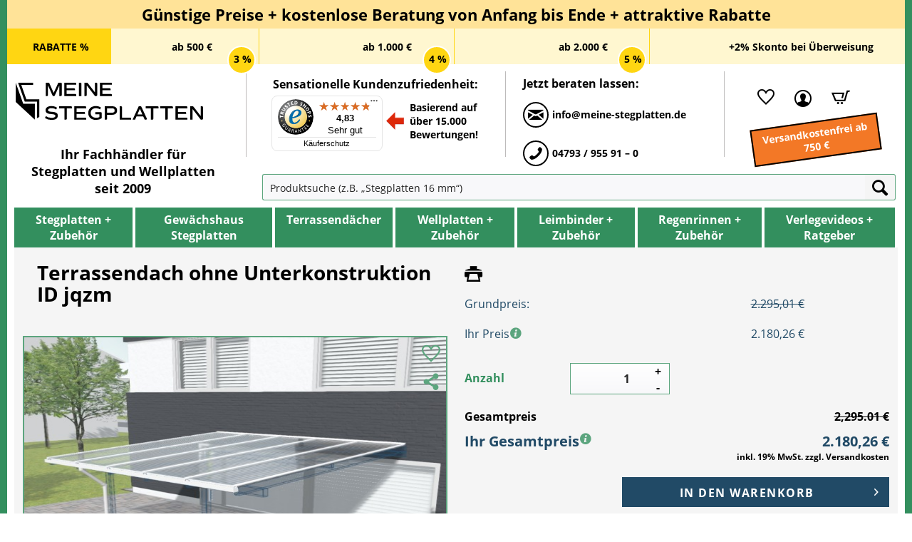

--- FILE ---
content_type: text/html; charset=UTF-8
request_url: https://meine-stegplatten.de/Terrassendach-ohne-Unterkonstruktion-ID-jqzm
body_size: 18697
content:
<!DOCTYPE html> <html class="no-js" lang="de" itemscope="itemscope" itemtype="https://schema.org/WebPage"> <head> <script>
window.dataLayer = window.dataLayer || [];window.dataLayer.push({'siteId':'meine-stegplatten.de','pageTitle':'Kompletter_Bausatz_Terrassendach_ohne_Unterkonstruktion_ID_jqzm_in_den_Maßen_5,110_m_Breite_x_4,590_m_Länge_Stegplatte_Acrylglas','pageCategory':'',
'pageSubCategory':'',
'pageSubSubCategory':'',
'content':'/produktkatalog/terrassendach_ohne_unterkonstruktion_id_jqzm-konfjqzm/',
});
</script> <script>
let viewItem = {"event":"view_item","ecommerce":{"currency":"EUR","value":1928.58,"items":[{"item_id":"KONFjqzm","item_name":"Terrassendach ohne Unterkonstruktion ID jqzm","discount":0,"index":0,"price":1928.58,"quantity":1}]}};
window.dataLayer.push(viewItem);
</script> <script type="text/javascript">
function get_cookies_array() {
var cookies = { };
if (document.cookie && document.cookie !== '') {
var split = document.cookie.split(';');
for (var i = 0; i < split.length; i++) {
var name_value = split[i].match(/([^=]+)=(.*)/).slice(1);
name_value[0] = name_value[0].replace(/^ /, '');
cookies[decodeURIComponent(name_value[0])] = decodeURIComponent(name_value[1]);
}
}
return cookies;
}
var cookies = get_cookies_array();
if( cookies['cookiePreferences'] === undefined ) {
var googleTracking = false;
var bingTracking = false;
var googleAnalytics4 = false;
var googleAdsRemarketing = false;
var discountHeaderMenu = false;
}else{
var obj = JSON.parse(cookies['cookiePreferences']);
var googleTracking = obj["groups"]["technical"]["cookies"]["googleTracking"]["active"];
{
var bingTracking = !!(
obj.groups.statistics.cookies.bingTracking &&
obj.groups.statistics.cookies.bingTracking.active !== ""
);
}
{
var googleAnalytics = !!(
obj.groups.statistics.cookies.googleAnalytics4 &&
obj.groups.statistics.cookies.googleAnalytics4.active !== ""
);
}
{
var googleAdsRemarketing = !!(
obj.groups.statistics.cookies.googleAds &&
obj.groups.statistics.cookies.googleAds.active !== ""
);
}
}
</script>      <script>
if(googleTracking == true){
<!-- Enable Google Tag Manager -->
(function(w,d,s,l,i){w[l]=w[l]||[];w[l].push({'gtm.start':new Date().getTime(),event:'gtm.js'});var f=d.getElementsByTagName(s)[0],j=d.createElement(s),dl=l!='dataLayer'?'&l='+l:'';j.async=true;j.src='https://www.googletagmanager.com/gtm.js?id='+i+dl;f.parentNode.insertBefore(j,f);})(window,document,'script','dataLayer','GTM-KDKB8L6');
}
</script>    <meta charset="utf-8"><script>window.gdprAppliesGlobally=true;if(!("cmp_id" in window)||window.cmp_id<1){window.cmp_id=156080}if(!("cmp_cdid" in window)){window.cmp_cdid=""}if(!("cmp_params" in window)){window.cmp_params=""}if(!("cmp_host" in window)){window.cmp_host="d.delivery.consentmanager.net"}if(!("cmp_cdn" in window)){window.cmp_cdn="cdn.consentmanager.net"}if(!("cmp_proto" in window)){window.cmp_proto="https:"}if(!("cmp_codesrc" in window)){window.cmp_codesrc="3"}window.cmp_getsupportedLangs=function(){var b=["DE","EN","FR","IT","NO","DA","FI","ES","PT","RO","BG","ET","EL","GA","HR","LV","LT","MT","NL","PL","SV","SK","SL","CS","HU","RU","SR","ZH","TR","UK","AR","BS"];if("cmp_customlanguages" in window){for(var a=0;a<window.cmp_customlanguages.length;a++){b.push(window.cmp_customlanguages[a].l.toUpperCase())}}return b};window.cmp_getRTLLangs=function(){return["AR"]};window.cmp_getlang=function(j){if(typeof(j)!="boolean"){j=true}if(j&&typeof(cmp_getlang.usedlang)=="string"&&cmp_getlang.usedlang!==""){return cmp_getlang.usedlang}var g=window.cmp_getsupportedLangs();var c=[];var f=location.hash;var e=location.search;var a="languages" in navigator?navigator.languages:[];if(f.indexOf("cmplang=")!=-1){c.push(f.substr(f.indexOf("cmplang=")+8,2).toUpperCase())}else{if(e.indexOf("cmplang=")!=-1){c.push(e.substr(e.indexOf("cmplang=")+8,2).toUpperCase())}else{if("cmp_setlang" in window&&window.cmp_setlang!=""){c.push(window.cmp_setlang.toUpperCase())}else{if(a.length>0){for(var d=0;d<a.length;d++){c.push(a[d])}}}}}if("language" in navigator){c.push(navigator.language)}if("userLanguage" in navigator){c.push(navigator.userLanguage)}var h="";for(var d=0;d<c.length;d++){var b=c[d].toUpperCase();if(g.indexOf(b)!=-1){h=b;break}if(b.indexOf("-")!=-1){b=b.substr(0,2)}if(g.indexOf(b)!=-1){h=b;break}}if(h==""&&typeof(cmp_getlang.defaultlang)=="string"&&cmp_getlang.defaultlang!==""){return cmp_getlang.defaultlang}else{if(h==""){h="EN"}}h=h.toUpperCase();return h};(function(){var n=document;var p=window;var f="";var b="_en";if("cmp_getlang" in p){f=p.cmp_getlang().toLowerCase();if("cmp_customlanguages" in p){for(var h=0;h<p.cmp_customlanguages.length;h++){if(p.cmp_customlanguages[h].l.toUpperCase()==f.toUpperCase()){f="en";break}}}b="_"+f}function g(e,d){var l="";e+="=";var i=e.length;if(location.hash.indexOf(e)!=-1){l=location.hash.substr(location.hash.indexOf(e)+i,9999)}else{if(location.search.indexOf(e)!=-1){l=location.search.substr(location.search.indexOf(e)+i,9999)}else{return d}}if(l.indexOf("&")!=-1){l=l.substr(0,l.indexOf("&"))}return l}var j=("cmp_proto" in p)?p.cmp_proto:"https:";var o=["cmp_id","cmp_params","cmp_host","cmp_cdn","cmp_proto"];for(var h=0;h<o.length;h++){if(g(o[h],"%%%")!="%%%"){window[o[h]]=g(o[h],"")}}var k=("cmp_ref" in p)?p.cmp_ref:location.href;var q=n.createElement("script");q.setAttribute("data-cmp-ab","1");var c=g("cmpdesign","");var a=g("cmpregulationkey","");q.src=j+"//"+p.cmp_host+"/delivery/cmp.php?"+("cmp_id" in p&&p.cmp_id>0?"id="+p.cmp_id:"")+("cmp_cdid" in p?"cdid="+p.cmp_cdid:"")+"&h="+encodeURIComponent(k)+(c!=""?"&cmpdesign="+encodeURIComponent(c):"")+(a!=""?"&cmpregulationkey="+encodeURIComponent(a):"")+("cmp_params" in p?"&"+p.cmp_params:"")+(n.cookie.length>0?"&__cmpfcc=1":"")+"&l="+f.toLowerCase()+"&o="+(new Date()).getTime();q.type="text/javascript";q.async=true;if(n.currentScript){n.currentScript.parentElement.appendChild(q)}else{if(n.body){n.body.appendChild(q)}else{var m=n.getElementsByTagName("body");if(m.length==0){m=n.getElementsByTagName("div")}if(m.length==0){m=n.getElementsByTagName("span")}if(m.length==0){m=n.getElementsByTagName("ins")}if(m.length==0){m=n.getElementsByTagName("script")}if(m.length==0){m=n.getElementsByTagName("head")}if(m.length>0){m[0].appendChild(q)}}}var q=n.createElement("script");q.src=j+"//"+p.cmp_cdn+"/delivery/js/cmp"+b+".min.js";q.type="text/javascript";q.setAttribute("data-cmp-ab","1");q.async=true;if(n.currentScript){n.currentScript.parentElement.appendChild(q)}else{if(n.body){n.body.appendChild(q)}else{var m=n.getElementsByTagName("body");if(m.length==0){m=n.getElementsByTagName("div")}if(m.length==0){m=n.getElementsByTagName("span")}if(m.length==0){m=n.getElementsByTagName("ins")}if(m.length==0){m=n.getElementsByTagName("script")}if(m.length==0){m=n.getElementsByTagName("head")}if(m.length>0){m[0].appendChild(q)}}}})();window.cmp_addFrame=function(b){if(!window.frames[b]){if(document.body){var a=document.createElement("iframe");a.style.cssText="display:none";a.name=b;document.body.appendChild(a)}else{window.setTimeout(window.cmp_addFrame,10,b)}}};window.cmp_rc=function(h){var b=document.cookie;var f="";var d=0;while(b!=""&&d<100){d++;while(b.substr(0,1)==" "){b=b.substr(1,b.length)}var g=b.substring(0,b.indexOf("="));if(b.indexOf(";")!=-1){var c=b.substring(b.indexOf("=")+1,b.indexOf(";"))}else{var c=b.substr(b.indexOf("=")+1,b.length)}if(h==g){f=c}var e=b.indexOf(";")+1;if(e==0){e=b.length}b=b.substring(e,b.length)}return(f)};window.cmp_stub=function(){var a=arguments;__cmapi.a=__cmapi.a||[];if(!a.length){return __cmapi.a}else{if(a[0]==="ping"){if(a[1]===2){a[2]({gdprApplies:gdprAppliesGlobally,cmpLoaded:false,cmpStatus:"stub",displayStatus:"hidden",apiVersion:"2.0",cmpId:31},true)}else{a[2](false,true)}}else{if(a[0]==="getUSPData"){a[2]({version:1,uspString:window.cmp_rc("")},true)}else{if(a[0]==="getTCData"){__cmapi.a.push([].slice.apply(a))}else{if(a[0]==="addEventListener"||a[0]==="removeEventListener"){__cmapi.a.push([].slice.apply(a))}else{if(a.length==4&&a[3]===false){a[2]({},false)}else{__cmapi.a.push([].slice.apply(a))}}}}}}};window.cmp_msghandler=function(d){var a=typeof d.data==="string";try{var c=a?JSON.parse(d.data):d.data}catch(f){var c=null}if(typeof(c)==="object"&&c!==null&&"__cmpCall" in c){var b=c.__cmpCall;window.__cmp(b.command,b.parameter,function(h,g){var e={__cmpReturn:{returnValue:h,success:g,callId:b.callId}};d.source.postMessage(a?JSON.stringify(e):e,"*")})}if(typeof(c)==="object"&&c!==null&&"__cmapiCall" in c){var b=c.__cmapiCall;window.__cmapi(b.command,b.parameter,function(h,g){var e={__cmapiReturn:{returnValue:h,success:g,callId:b.callId}};d.source.postMessage(a?JSON.stringify(e):e,"*")})}if(typeof(c)==="object"&&c!==null&&"__uspapiCall" in c){var b=c.__uspapiCall;window.__uspapi(b.command,b.version,function(h,g){var e={__uspapiReturn:{returnValue:h,success:g,callId:b.callId}};d.source.postMessage(a?JSON.stringify(e):e,"*")})}if(typeof(c)==="object"&&c!==null&&"__tcfapiCall" in c){var b=c.__tcfapiCall;window.__tcfapi(b.command,b.version,function(h,g){var e={__tcfapiReturn:{returnValue:h,success:g,callId:b.callId}};d.source.postMessage(a?JSON.stringify(e):e,"*")},b.parameter)}};window.cmp_setStub=function(a){if(!(a in window)||(typeof(window[a])!=="function"&&typeof(window[a])!=="object"&&(typeof(window[a])==="undefined"||window[a]!==null))){window[a]=window.cmp_stub;window[a].msgHandler=window.cmp_msghandler;window.addEventListener("message",window.cmp_msghandler,false)}};window.cmp_addFrame("__cmapiLocator");window.cmp_addFrame("__cmpLocator");window.cmp_addFrame("__uspapiLocator");window.cmp_addFrame("__tcfapiLocator");window.cmp_setStub("__cmapi");window.cmp_setStub("__cmp");window.cmp_setStub("__tcfapi");window.cmp_setStub("__uspapi");</script> <meta name="author" content="" /> <meta name="robots" content="index,follow" /> <meta name="revisit-after" content="15 days" /> <meta name="keywords" content="Breite: 5,110 m, Tiefe: 4,590 m, Höhe: 2,364 m, Anzahl Platten: 5, Plattenlänge: 4,500 m, Stegplattenbefestigung: Alu/Gummi, Produkt der Dacheindeckung: Stegplatte, Klemmdeckel, Wandanschlussprofil, Regenrinne, Fallrohre" /> <meta name="description" content="Breite: 5,110 m Tiefe: 4,590 m Höhe: 2,364 m Anzahl Platten: 5 Plattenlänge: 4,500 m Stegplattenbefestigung: Alu/Gummi Produkt der Dacheindeckung: St…" /> <meta property="og:type" content="product" /> <meta property="og:site_name" content="Meine-Stegplatten.de" /> <meta property="og:url" content="https://meine-stegplatten.de/Terrassendach-ohne-Unterkonstruktion-ID-jqzm" /> <meta property="og:title" content="Terrassendach ohne Unterkonstruktion ID jqzm" /> <meta property="og:description" content="Terrassendach ohne Unterkonstruktion ID jqzm Breite: 5,110 m Tiefe: 4,590 m Höhe: 2,364 m Anzahl Platten: 5 Plattenlänge: 4,500 m…" /> <meta property="og:image" content="https://meine-stegplatten.de/media/image/2a/bd/94/Stegplatten_Konfiguration_jqzm.webp" /> <meta property="product:brand" content="Hersteller" /> <meta property="product:price" content="2295,01" /> <meta property="product:product_link" content="https://meine-stegplatten.de/Terrassendach-ohne-Unterkonstruktion-ID-jqzm" /> <meta name="twitter:card" content="product" /> <meta name="twitter:site" content="Meine-Stegplatten.de" /> <meta name="twitter:title" content="Terrassendach ohne Unterkonstruktion ID jqzm" /> <meta name="twitter:description" content="Terrassendach ohne Unterkonstruktion ID jqzm Breite: 5,110 m Tiefe: 4,590 m Höhe: 2,364 m Anzahl Platten: 5 Plattenlänge: 4,500 m…" /> <meta name="twitter:image" content="https://meine-stegplatten.de/media/image/2a/bd/94/Stegplatten_Konfiguration_jqzm.webp" /> <meta itemprop="copyrightHolder" content="Meine-Stegplatten.de" /> <meta itemprop="copyrightYear" content="2014" /> <meta itemprop="isFamilyFriendly" content="True" /> <meta itemprop="image" content="https://meine-stegplatten.de/media/image/74/4f/c8/logo_schwarz_rgb.png" /> <meta name="viewport" content="width=device-width, initial-scale=1.0"> <meta name="mobile-web-app-capable" content="yes"> <meta name="apple-mobile-web-app-title" content="Meine-Stegplatten.de"> <meta name="apple-mobile-web-app-capable" content="yes"> <meta name="apple-mobile-web-app-status-bar-style" content="default"> <link rel="apple-touch-icon-precomposed" href="https://meine-stegplatten.de/media/image/7f/9b/8c/apple-touch-icon-precomposed.png"> <link rel="shortcut icon" href="https://meine-stegplatten.de/media/unknown/d9/0c/f4/favicon.ico"> <meta name="msapplication-navbutton-color" content="#FAFAFA" /> <meta name="application-name" content="Meine-Stegplatten.de" /> <meta name="msapplication-starturl" content="https://meine-stegplatten.de/" /> <meta name="msapplication-window" content="width=1024;height=768" /> <meta name="msapplication-TileImage" content="/themes/Frontend/Responsive/frontend/_public/src/img/win-tile-image.png"> <meta name="msapplication-TileColor" content="#FAFAFA"> <meta name="theme-color" content="#FAFAFA" /> <link rel="canonical" href="https://meine-stegplatten.de/Terrassendach-ohne-Unterkonstruktion-ID-jqzm" /> <title itemprop="name">Kompletter Bausatz Terrassendach ohne Unterkonstruktion ID jqzm in den Maßen 5,110 m Breite x 4,590 m Länge Stegplatte Acrylglas</title> <link href="/web/cache/1768920655_be9026a0bc8ce0d36e88ac0b35590ae5.css" media="all" rel="stylesheet" type="text/css" />  <div id="test-shop-info" style="display: none; height: 100px;"> <div id="test-shop-info-text" style="padding: 6px; border: 4px solid red; background-color: yellow; font-size: 16px; font-weight: bold; line-height: 1.5rem; text-align: center; z-index: 10000; width: 100%; height: 100px;"> <span style="font-size: 26px;">TEST-SHOP!</span> <br /> Bitte nutzen Sie den Produktiv-Shop: <br /> <a style="color: blue; text-decoration: underline;" href="https://meine-stegplatten.de/">https://meine-stegplatten.de/</a> </div> </div> <script type="text/javascript">
if (window.location.hostname == 'shopware.iserv-ohz.de' || window.location.hostname == 'shopware.meine-stegplatten.de' ||
window.location.hostname == '192.168.202.0') {
if (window.location.pathname == '/SynOffer/confirm' || window.location.pathname == '/ReplyOfferFromNotes' ||
window.location.pathname == '/account' || window.location.pathname == '/checkout/shippingPayment' ||
window.location.pathname == '/ContactForm' || window.location.pathname == '/checkout' ||
window.location.pathname.includes('/SynDesiredSize/desiredSizeForm/sProductId/') ||
window.location.pathname.includes('/SynProductInquiry/productInquiryForm/sProductId/') ||
window.location.pathname.includes('/checkout/finish/sUniqueID/')) {
document.getElementById("test-shop-info").style.display="block";
document.getElementById("test-shop-info-text").style.position="fixed";
}
}
</script> </head> <body class="is--ctl-detail is--act-index" >     <div class="page-wrap"> <noscript class="noscript-main"> <div class="alert is--warning"> <div class="alert--icon"> <i class="icon--element icon--warning"></i> </div> <div class="alert--content"> Um Meine-Stegplatten.de in vollem Umfang nutzen zu k&ouml;nnen, empfehlen wir Ihnen Javascript in Ihrem Browser zu aktiveren. </div> </div> </noscript> <header class="header-main" data-cmp-cookies-consent="true">  <div class="discount--bar--mobile--container"> <div class="discount-bar-mobile-wrapper closed"> <div class="discount-bar-mobile-info"> <span class="discount-shipping"> <img src="https://meine-stegplatten.de/themes/Frontend/Meine_Stegplatten/media/vector/free-shipping.svg" alt="GRATIS"> <span class="discount-label"> KOSTENLOSER Versand ab <span class="discount-label-price"> 750 € </span> </span> </span> </div> <button class="slider-arrow slider-arrow--left hidden" aria-label="Scroll naar rechts"> <i class="icon--arrow-left"></i> </button> <div class="discount-bar-mobile-slider"> <div class="discount-bar-mobile__item"> <span class="discount-circle discount-amount"> % </span> <span class="discount-label discount-amount"> RABATTE </span> </div> <div class="discount-bar-mobile__item"> <span class="discount-circle">3%</span> <span class="discount-label">ab <span class="discount-amount">500 €</span> </span> </div> <div class="discount-bar-mobile__item"> <span class="discount-circle">4%</span> <span class="discount-label">ab <span class="discount-amount">1.000 €</span> </span> </div> <div class="discount-bar-mobile__item"> <span class="discount-circle">5%</span> <span class="discount-label">ab <span class="discount-amount">2.000 €</span> </span> </div> </div> <button class="slider-arrow slider-arrow--right hidden" aria-label="Scroll naar links"> <i class="icon--arrow-right"></i> </button> <div class="discount-bar-mobile-info-discount"> <span class="discount-label-discount"> +2% Skonto bei Überweisung </span> </div> </div> <button class="discount-bar-toggle-btn " aria-label="Discountlijst inklappen/uitklappen" tabindex="0"> <svg xmlns="http://www.w3.org/2000/svg" width="24" height="24" viewBox="0 0 24 24" fill="none" stroke="currentColor" stroke-width="2" stroke-linecap="round" stroke-linejoin="round" class="lucide lucide-chevron-down-icon lucide-chevron-down"> <path d="m6 9 6 6 6-6"/> </svg> </button> </div>  <div class="container top-bar"> <div class="top-bar--head-content footer--column column--menu"> <div class="head-discount-title"> Günstige Preise + kostenlose Beratung von Anfang bis Ende + attraktive Rabatte </div> <div class="head-discount wrapper"> <div class="head-discount entry-left discount--headline"> <span class="head-discount entry-left-text ">RABATTE %</span> <span class="head-discount entry-left-percentages"> <span class="head-discount entry-left-percentages circle"> 3 % </span> <span class="head-discount entry-left-percentages circle"> 4 % </span> <span class="head-discount entry-left-percentages circle"> 5 % </span> </span> </div> <div class="head-discount column--navigation discount--content"> <div class="head-discount entry"> <span class="head-discount entry-text"> ab 500 € </span> <span class="head-discount circle"></span> <span class="head-discount percentage"> 3 % </span> </div> <div class="head-discount entry"> <span class="head-discount entry-text"> ab 1.000 € </span> <span class="head-discount circle"></span> <span class="head-discount percentage"> 4 % </span> </div> <div class="head-discount entry"> <span class="head-discount entry-text"> ab 2.000 € </span> <span class="head-discount circle"></span> <span class="head-discount percentage"> 5 % </span> </div> </div> <div class="head--discount entry-bottom"> <span class="head-discount entry-bottom-text"> <span> +2% Skonto bei Überweisung </span> </span> <span class="head-discount trusted-logo"> </span> </div> </div> </div> </div> <div class="container header--navigation"> <div class="logo-main block-group" role="banner"> <div class="logo--shop block"> <a class="logo--link" href="https://meine-stegplatten.de/" title="meine-stegplatten.de - Stegplatten, Doppelstegplatten, Hohlkammerplatten und Stegdoppelplatten"> <picture class="logo--svg"> <img src="https://meine-stegplatten.de/themes/Frontend/Meine_Stegplatten/media/vector/logo.svg" alt="Müller Kunststoffe GmbH - zur Startseite wechseln"> </picture> </a> <div class="logo--link-text"> Ihr Fachhändler für <br> Stegplatten und Wellplatten <br> seit 2009 </div> </div> <div class="header--border"> </div> <div class="trusted--shops-top"> <div class="trusted--shops-top-title"> Sensationelle Kundenzufriedenheit: </div> <div id="trustbadge_bottom"></div> <div class="trusted--shops--text--arrow--container"> <div class="trusted--shops-top-arrow"> <img src="https://meine-stegplatten.de/themes/Frontend/Meine_Stegplatten/media/red-arrow.png" loading="lazy" alt="red-arrow"> </div> <div class="trusted--shops-top-text"> Basierend auf <br> über 15.000 <br> Bewertungen! </div> </div> </div> <div class="header--border"> </div> <div class="header--contact"> <div class="contact--title"> Jetzt beraten lassen: </div> <a href="mailto:info@meine-stegplatten.de" class="contact--entry entry--mail"> <i class="icon--mail is--circle"></i> <span class="text">info@meine-stegplatten.de</span> </a> <a href="tel:+494793955910" class="contact--entry entry--phone" id="call-btn"> <i class="icon--phone is--circle"></i> <span class="text">04793 / 955 91 – 0</span> </a> </div> <div class="header--border"></div> </div> <nav class="shop--navigation block-group"> <ul class="navigation--list block-group" role="menubar"> <li class="navigation--entry entry--menu-left" role="menuitem"> <a class="entry--link entry--trigger btn is--icon-left" href="#offcanvas--left" data-offcanvas="true" data-offCanvasSelector=".sidebar-main" aria-label="Menü"> <i class="icon--menu-search2"></i> Menü </a> </li> <li class="navigation--entry entry--search" role="menuitem" data-search="true" aria-haspopup="true" data-minLength="3"> <a class="btn entry--link entry--trigger" href="#show-hide--search" title="Suche anzeigen / schließen" aria-label="Suche anzeigen / schließen"> <i class="icon--search"></i> <span class="search--display">Suchen</span> </a> <form action="/search" method="get" class="main-search--form"> <input type="search" name="sSearch" aria-label="Produktsuche (z.B. „Stegplatten 16 mm“)" class="main-search--field" autocomplete="off" autocapitalize="off" placeholder="Produktsuche (z.B. „Stegplatten 16 mm“)" /> <button type="submit" class="main-search--button" aria-label="Suchen"> <i class="icon--search"></i> <span class="main-search--text">Suchen</span> </button> <div class="form--ajax-loader">&nbsp;</div> </form> <div id="search-template-advanced" class="main-search--results oss-hidden oss-hide-modules oss-hide-products" data-resultitemselector=".oss-item, .oss-product" > <ul class="results--list block-group"> <div id="oss-modules"> <li id="oss-module-category" class="oss-module"> <span class="module-label label">Kategorien</span> <ul> <script type="text/x-jqote-template" class="module-loop">
<li class="oss-item">
<a class="block-group" href="https://meine-stegplatten.de/<%= this.link %>">
<% if(this.metaData.supplierImage) { %>
<div class="item-img">
<img src="https://meine-stegplatten.de/<%= this.metaData.supplierImage %>">
</div>
<% } %>
<div class="item-text">
<span class="value"><%= this.value %></span>
<% if(this.metaData.productCount) { %>
<span class="count">(<%= this.metaData.productCount %>)</span>
<% } %>
</div>
</a>
</li>
</script> <div class="module-no-result"> <li class="list--entry entry--no-results result--item">Keine Kategorien gefunden.</li> </div> </ul> </li> <li id="oss-module-site" class="oss-module"> <span class="module-label label">Shopseiten</span> <ul> <script type="text/x-jqote-template" class="module-loop">
<li class="oss-item">
<a class="block-group" href="https://meine-stegplatten.de/<%= this.link %>">
<% if(this.metaData.supplierImage) { %>
<div class="item-img">
<img src="https://meine-stegplatten.de/<%= this.metaData.supplierImage %>">
</div>
<% } %>
<div class="item-text">
<span class="value"><%= this.value %></span>
<% if(this.metaData.productCount) { %>
<span class="count">(<%= this.metaData.productCount %>)</span>
<% } %>
</div>
</a>
</li>
</script> <div class="module-no-result"> <li class="list--entry entry--no-results result--item">Keine Shopseiten gefunden.</li> </div> </ul> </li> <li id="oss-module-blog" class="oss-module"> <span class="module-label label">Blog</span> <ul> <script type="text/x-jqote-template" class="module-loop">
<li class="oss-item">
<a class="block-group" href="https://meine-stegplatten.de/<%= this.link %>">
<% if(this.metaData.supplierImage) { %>
<div class="item-img">
<img src="https://meine-stegplatten.de/<%= this.metaData.supplierImage %>">
</div>
<% } %>
<div class="item-text">
<span class="value"><%= this.value %></span>
<% if(this.metaData.productCount) { %>
<span class="count">(<%= this.metaData.productCount %>)</span>
<% } %>
</div>
</a>
</li>
</script> <div class="module-no-result"> <li class="list--entry entry--no-results result--item">Keine Blog gefunden.</li> </div> </ul> </li> </div> <li id="oss-products"> <span class="products-label label">Produkte</span> <script type="text/x-jqote-template" id="oss-products-template">
<ul>
<% if(this.items.length === 0) { %>
<li class="list--entry entry--no-results result--item">Keine Produkte gefunden.</li>
<% } else { %>
<% for(i=0;i<this.items.length;i++) { %>
<li class="oss-product">
<a class="block-group" href="https://meine-stegplatten.de/<%= this.items[i].productLink %>">
<span class="entry--media block">
<% if(this.items[i].productImage.sourceSet) { %>
<img src="https://meine-stegplatten.de/<%= this.items[i].productImage.source %>" srcset="<%= this.items[i].productImage.sourceSet %>"/>
<% } else { %>
<img src="https://meine-stegplatten.de/<%= this.items[i].productImage.source %>"/>
<% } %>
</span>
<span class="entry--price<% if(this.items[i].productPseudoPrice) { %> has-pseudo<% } %> block">
<% if(this.items[i].productPseudoPrice) { %>
<span class="price--pseudo">
<%= this.items[i].productPseudoPrice %>
*
</span>
<% } %>
<span class="price--default">
<%= this.items[i].productPrice %>
</span>
</span>
<div class="product-advanced block">
<span class="entry--name">
<%= this.items[i].productName %>
</span>
<% if(this.items[i].productRating) { %>
<span class="entry--rating">
<%= this.getRating(i) %>
</span>
<% } %>
<span class="entry--labels">
<% if(this.items[i].productPseudoPrice) { %>
<span class="label label-sale"></span>
<% } %>
</span>
</div>
</a>
</li>
<% } %>
<li class="oss-item oss-products-total">
<a class="block-group" href="/search?sSearch=<%= this.searchTerm %>">
<span class="oss-total-label">
<i class="icon--arrow-right"></i>
Alle Ergebnisse anzeigen
</span>
<span class="oss-total-count">
<%= this.total %> Treffer
</span>
</a>
</li>
<% } %>
</ul>
</script> </li> </ul> </div> </li>  <li class="navigation--entry entry--notepad is--not-logged-in" role="menuitem"> <a href="https://meine-stegplatten.de/note" title="Merkliste" aria-label="Merkliste" class="btn"> <i class="icon--heart"></i> </a> </li> <li class="navigation--entry entry--account with-slt" role="menuitem"> <a href="https://meine-stegplatten.de/account" title="Mein Kundenkonto" aria-label="Mein Kundenkonto" class="btn is--icon-left entry--link account--link"> <i class="icon--account"></i> <span class="account--display"> Mein Kundenkonto </span> </a> <div class="account--dropdown-navigation"> <div class="navigation--smartphone"> <div class="entry--close-off-canvas"> <a href="#close-account-menu" class="account--close-off-canvas" title="Menü schließen" aria-label="Menü schließen"> Menü schließen <i class="icon--arrow-right"></i> </a> </div> </div> <div class="account--menu is--rounded is--personalized"> <div class="account--menu-container"> <ul class="sidebar--navigation navigation--list is--level0 show--active-items"> <li class="navigation--entry"> <span class="navigation--signin"> <a href="https://meine-stegplatten.de/account#hide-registration" class="blocked--link btn is--primary navigation--signin-btn" data-collapseTarget="#registration" data-action="close"> Anmelden </a> </span> </li> <li><div class="amazon-pay-button-wrapper login-dropdown-wrapper"> <div class="amazon-login-button"></div> </div></li> <li class="navigation--entry"> <a href="https://meine-stegplatten.de/account" title="Übersicht" class="navigation--link"> Übersicht </a> </li> <li class="navigation--entry"> <a href="https://meine-stegplatten.de/account/profile" title="Persönliche Daten" class="navigation--link" rel="nofollow"> Persönliche Daten </a> </li> <li class="navigation--entry"> <a href="https://meine-stegplatten.de/address/index/sidebar/" title="Adressen" class="navigation--link" rel="nofollow"> Adressen </a> </li> <li class="navigation--entry"> <a href="https://meine-stegplatten.de/account/payment" title="Zahlungsarten" class="navigation--link" rel="nofollow"> Zahlungsarten </a> </li> <li class="navigation--entry"> <a href="https://meine-stegplatten.de/account/orders" title="Bestellungen" class="navigation--link" rel="nofollow"> Bestellungen </a> </li> <li class="navigation--entry"> <a href="https://meine-stegplatten.de/note" title="Merkliste" class="navigation--link" rel="nofollow"> Merkliste </a> </li> </ul> </div> </div> </div> </li> <li class="navigation--entry entry--cart is--hidden" role="menuitem"> <a class="btn is--icon-left cart--link" href="https://meine-stegplatten.de/checkout/cart" title="Warenkorb" aria-label="Warenkorb"> <span class="cart--display"> Warenkorb </span> <span class="badge is--primary is--minimal cart--quantity is--hidden">0</span> <i class="icon--basket"></i> <span class="cart--amount"> 0,00&nbsp;&euro; </span> </a> <div class="ajax-loader">&nbsp;</div> </li> <li class="navigation--entry syn--entry-cart"> <a class="btn is--icon-left cart--link" href="https://meine-stegplatten.de/checkout/cart" title="Warenkorb" aria-label="Warenkorb"> <span class="badge is--primary is--minimal cart--quantity is--hidden">0</span> <i class="icon--basket"></i> </a> </li>  </ul> </nav> <div class="free-shipping"> Versandkostenfrei ab 750 € </div> <div class="container service--search"></div> </div> </header> <div class="container--ajax-cart" data-collapse-cart="true" data-displayMode="offcanvas"> </div> <nav class="navigation-main"> <div class="container" data-menu-scroller="true" data-listSelector=".navigation--list.container" data-viewPortSelector=".navigation--list-wrapper"> <div class="navigation--list-wrapper"> <ul class="navigation--list container" role="menubar" itemscope="itemscope" itemtype="https://schema.org/SiteNavigationElement"> <li class="navigation--entry" role="menuitem"><a class="navigation--link"href="https://meine-stegplatten.de/Stegplatten-Zubehoer/" title="Stegplatten + Zubehör"aria-label="Stegplatten + Zubehör"itemprop="url"><span itemprop="name">Stegplatten + Zubehör</span></a><ul class="child first"><li class="parent"><a class="arrow-right" href="https://meine-stegplatten.de/Stegplatten-Zubehoer/Stegplatten/">Stegplatten</a><ul class='child second'><li class="parent"><a class="arrow-right" href="https://meine-stegplatten.de/Stegplatten-Zubehoer/Stegplatten/Staerke/">Stärke</a><ul class='child second'><li class="parent"><a href="https://meine-stegplatten.de/Stegplatten-Zubehoer/Stegplatten/Staerke/4-mm/">4 mm</a></li><li class="parent"><a href="https://meine-stegplatten.de/Stegplatten-Zubehoer/Stegplatten/Staerke/6-mm/">6 mm</a></li><li class="parent"><a href="https://meine-stegplatten.de/Stegplatten-Zubehoer/Stegplatten/Staerke/8-mm/">8 mm</a></li><li class="parent"><a href="https://meine-stegplatten.de/Stegplatten-Zubehoer/Stegplatten/Staerke/10-mm/">10 mm</a></li><li class="parent"><a href="https://meine-stegplatten.de/Stegplatten-Zubehoer/Stegplatten/Staerke/16-mm/">16 mm</a></li><li class="parent"><a href="https://meine-stegplatten.de/Stegplatten-Zubehoer/Stegplatten/Staerke/25-mm/">25 mm</a></li><li class="parent"><a href="https://meine-stegplatten.de/Stegplatten-Zubehoer/Stegplatten/Staerke/32-mm/">32 mm</a></li></ul><li class="parent"><a class="arrow-right" href="https://meine-stegplatten.de/Stegplatten-Zubehoer/Stegplatten/Materialien/">Materialien</a><ul class='child second'><li class="parent"><a href="https://meine-stegplatten.de/Stegplatten-Zubehoer/Stegplatten/Materialien/Acryl/">Acryl</a></li><li class="parent"><a href="https://meine-stegplatten.de/Stegplatten-Zubehoer/Stegplatten/Materialien/Polycarbonat/">Polycarbonat</a></li></ul><li class="parent"><a class="arrow-right" href="https://meine-stegplatten.de/Stegplatten-Zubehoer/Stegplatten/Farben/">Farben</a><ul class='child third'><li class="parent"><a href="https://meine-stegplatten.de/Stegplatten-Zubehoer/Stegplatten/Farben/Glasklar/">Glasklar</a></li><li class="parent"><a href="https://meine-stegplatten.de/Stegplatten-Zubehoer/Stegplatten/Farben/Opal-Weiss/">Opal-Weiß</a></li><li class="parent"><a href="https://meine-stegplatten.de/Stegplatten-Zubehoer/Stegplatten/Farben/Braun-Bronze-Graphit-Grau/">Braun-Bronze + Graphit-Grau</a></li></ul></ul><li class="parent"><a class="arrow-right" href="https://meine-stegplatten.de/Stegplatten-Zubehoer/Stegplatten-Zubehoer/">Stegplatten-Zubehör</a><ul class='child second'><li class="parent"><a class="arrow-right" href="https://meine-stegplatten.de/Stegplatten-Zubehoer/Stegplatten-Zubehoer/fuer-4-und-6-mm-Stegplatten/">für 4 und 6 mm Stegplatten</a><ul class='child third'><li class="parent"><a class="arrow-right" href="https://meine-stegplatten.de/Stegplatten-Zubehoer/Stegplatten-Zubehoer/fuer-4-und-6-mm-Stegplatten/Verbindungsprofile-4-und-6-mm/">Verbindungsprofile 4 und 6 mm</a><ul class='child fourth'><li class="parent"><a href="https://meine-stegplatten.de/Stegplatten-Zubehoer/Stegplatten-Zubehoer/fuer-4-und-6-mm-Stegplatten/Verbindungsprofile-4-und-6-mm/AluGummi-Profil-universal-fuer-6-mm/">Alu/Gummi Profil universal für 6 mm</a></li><li class="parent"><a href="https://meine-stegplatten.de/Stegplatten-Zubehoer/Stegplatten-Zubehoer/fuer-4-und-6-mm-Stegplatten/Verbindungsprofile-4-und-6-mm/AluAlu-Durchschraubprofil-fuer-44-5-und-6-mm/">Alu/Alu Durchschraubprofil für 4/4,5 und 6 mm</a></li><li class="parent"><a href="https://meine-stegplatten.de/Stegplatten-Zubehoer/Stegplatten-Zubehoer/fuer-4-und-6-mm-Stegplatten/Verbindungsprofile-4-und-6-mm/AluGummi-Durchschraubprofil-fuer-44-5-und-6-mm/">Alu/Gummi Durchschraubprofil für 4/4,5 und 6 mm</a></li></ul><li class="parent"><a href="https://meine-stegplatten.de/Stegplatten-Zubehoer/Stegplatten-Zubehoer/fuer-4-und-6-mm-Stegplatten/Abschlussprofile-4-und-6-mm/">Abschlussprofile 4 und 6 mm</a></li><li class="parent"><a href="https://meine-stegplatten.de/Stegplatten-Zubehoer/Stegplatten-Zubehoer/fuer-4-und-6-mm-Stegplatten/Sonstige-Profile-4-und-6-mm/">Sonstige Profile 4 und 6 mm</a></li></ul><li class="parent"><a class="arrow-right" href="https://meine-stegplatten.de/Stegplatten-Zubehoer/Stegplatten-Zubehoer/fuer-8-und-10-mm-Stegplatten/">für 8 und 10 mm Stegplatten</a><ul class='child fourth'><li class="parent"><a class="arrow-right" href="https://meine-stegplatten.de/Stegplatten-Zubehoer/Stegplatten-Zubehoer/fuer-8-und-10-mm-Stegplatten/Verbindungsprofile-8-und-10-mm/">Verbindungsprofile 8 und 10 mm</a><ul class='child fifth'><li class="parent"><a href="https://meine-stegplatten.de/Stegplatten-Zubehoer/Stegplatten-Zubehoer/fuer-8-und-10-mm-Stegplatten/Verbindungsprofile-8-und-10-mm/AluAlu-Schraubprofil-fuer-8-und-10-mm/">Alu/Alu Schraubprofil für 8 und 10 mm</a></li><li class="parent"><a href="https://meine-stegplatten.de/Stegplatten-Zubehoer/Stegplatten-Zubehoer/fuer-8-und-10-mm-Stegplatten/Verbindungsprofile-8-und-10-mm/AluGummi-Profil-fuer-8-und-10-mm/">Alu/Gummi Profil für 8 und 10 mm</a></li><li class="parent"><a href="https://meine-stegplatten.de/Stegplatten-Zubehoer/Stegplatten-Zubehoer/fuer-8-und-10-mm-Stegplatten/Verbindungsprofile-8-und-10-mm/AluThermo-Schraubprofil-fuer-8-und-10-mm/">Alu/Thermo Schraubprofil für 8 und 10 mm</a></li><li class="parent"><a href="https://meine-stegplatten.de/Stegplatten-Zubehoer/Stegplatten-Zubehoer/fuer-8-und-10-mm-Stegplatten/Verbindungsprofile-8-und-10-mm/AluPVC-Profil-fuer-8-und-10-mm/">Alu/PVC Profil für 8 und 10 mm</a></li><li class="parent"><a href="https://meine-stegplatten.de/Stegplatten-Zubehoer/Stegplatten-Zubehoer/fuer-8-und-10-mm-Stegplatten/Verbindungsprofile-8-und-10-mm/AluGummi-Profil-universal-fuer-8-und-10-mm/">Alu/Gummi Profil universal für 8 und 10 mm</a></li><li class="parent"><a href="https://meine-stegplatten.de/Stegplatten-Zubehoer/Stegplatten-Zubehoer/fuer-8-und-10-mm-Stegplatten/Verbindungsprofile-8-und-10-mm/AluAlu-Durchschraubprofil-fuer-8-und-10-mm/">Alu/Alu Durchschraubprofil für 8 und 10 mm</a></li><li class="parent"><a href="https://meine-stegplatten.de/Stegplatten-Zubehoer/Stegplatten-Zubehoer/fuer-8-und-10-mm-Stegplatten/Verbindungsprofile-8-und-10-mm/AluGummi-Durchschraubprofil-fuer-8-und-10-mm/">Alu/Gummi Durchschraubprofil für 8 und 10 mm</a></li></ul><li class="parent"><a href="https://meine-stegplatten.de/Stegplatten-Zubehoer/Stegplatten-Zubehoer/fuer-8-und-10-mm-Stegplatten/Abschlussprofile-8-und-10-mm/">Abschlussprofile 8 und 10 mm</a></li><li class="parent"><a href="https://meine-stegplatten.de/Stegplatten-Zubehoer/Stegplatten-Zubehoer/fuer-8-und-10-mm-Stegplatten/Sonstige-Profile-8-und-10-mm/">Sonstige Profile 8 und 10 mm</a></li></ul><li class="parent"><a class="arrow-right" href="https://meine-stegplatten.de/Stegplatten-Zubehoer/Stegplatten-Zubehoer/fuer-16-mm-Stegplatten/">für 16 mm Stegplatten</a><ul class='child fifth'><li class="parent"><a class="arrow-right" href="https://meine-stegplatten.de/Stegplatten-Zubehoer/Stegplatten-Zubehoer/fuer-16-mm-Stegplatten/Verbindungsprofile-16-mm/">Verbindungsprofile 16 mm</a><ul class='child sixth'><li class="parent"><a href="https://meine-stegplatten.de/Stegplatten-Zubehoer/Stegplatten-Zubehoer/fuer-16-mm-Stegplatten/Verbindungsprofile-16-mm/AluAlu-Schraubprofil-fuer-16-mm/">Alu/Alu Schraubprofil für 16 mm</a></li><li class="parent"><a href="https://meine-stegplatten.de/Stegplatten-Zubehoer/Stegplatten-Zubehoer/fuer-16-mm-Stegplatten/Verbindungsprofile-16-mm/AluGummi-Profil-fuer-16-mm/">Alu/Gummi Profil für 16 mm</a></li><li class="parent"><a href="https://meine-stegplatten.de/Stegplatten-Zubehoer/Stegplatten-Zubehoer/fuer-16-mm-Stegplatten/Verbindungsprofile-16-mm/AluThermo-Schraubprofil-fuer-16-mm/">Alu/Thermo Schraubprofil für 16 mm</a></li><li class="parent"><a href="https://meine-stegplatten.de/Stegplatten-Zubehoer/Stegplatten-Zubehoer/fuer-16-mm-Stegplatten/Verbindungsprofile-16-mm/AluPVC-Profil-fuer-16-mm/">Alu/PVC Profil für 16 mm</a></li><li class="parent"><a href="https://meine-stegplatten.de/Stegplatten-Zubehoer/Stegplatten-Zubehoer/fuer-16-mm-Stegplatten/Verbindungsprofile-16-mm/AluGummi-Profil-universal-fuer-16-mm/">Alu/Gummi Profil universal für 16 mm</a></li><li class="parent"><a href="https://meine-stegplatten.de/Stegplatten-Zubehoer/Stegplatten-Zubehoer/fuer-16-mm-Stegplatten/Verbindungsprofile-16-mm/AluAlu-Durchschraubprofil-fuer-16-mm/">Alu/Alu Durchschraubprofil für 16 mm</a></li><li class="parent"><a href="https://meine-stegplatten.de/Stegplatten-Zubehoer/Stegplatten-Zubehoer/fuer-16-mm-Stegplatten/Verbindungsprofile-16-mm/AluGummi-Durchschraubprofil-fuer-16-mm/">Alu/Gummi Durchschraubprofil für 16 mm</a></li></ul><li class="parent"><a href="https://meine-stegplatten.de/Stegplatten-Zubehoer/Stegplatten-Zubehoer/fuer-16-mm-Stegplatten/Abschlussprofile-16-mm/">Abschlussprofile 16 mm</a></li><li class="parent"><a href="https://meine-stegplatten.de/Stegplatten-Zubehoer/Stegplatten-Zubehoer/fuer-16-mm-Stegplatten/Sonstige-Profile-16-mm/">Sonstige Profile 16 mm</a></li></ul><li class="parent"><a class="arrow-right" href="https://meine-stegplatten.de/Stegplatten-Zubehoer/Stegplatten-Zubehoer/fuer-25-mm-Stegplatten/">für 25 mm Stegplatten</a><ul class='child sixth'><li class="parent"><a class="arrow-right" href="https://meine-stegplatten.de/Stegplatten-Zubehoer/Stegplatten-Zubehoer/fuer-25-mm-Stegplatten/Verbindungsprofile-25-mm/">Verbindungsprofile 25 mm</a><ul class='child '><li class="parent"><a href="https://meine-stegplatten.de/Stegplatten-Zubehoer/Stegplatten-Zubehoer/fuer-25-mm-Stegplatten/Verbindungsprofile-25-mm/AluThermo-Schraubprofil-fuer-25-mm/">Alu/Thermo Schraubprofil für 25 mm</a></li><li class="parent"><a href="https://meine-stegplatten.de/Stegplatten-Zubehoer/Stegplatten-Zubehoer/fuer-25-mm-Stegplatten/Verbindungsprofile-25-mm/AluGummi-Profil-universal-fuer-25-mm/">Alu/Gummi Profil universal für 25 mm</a></li><li class="parent"><a href="https://meine-stegplatten.de/Stegplatten-Zubehoer/Stegplatten-Zubehoer/fuer-25-mm-Stegplatten/Verbindungsprofile-25-mm/AluAlu-Durchschraubprofil-fuer-25-mm/">Alu/Alu Durchschraubprofil für 25 mm</a></li><li class="parent"><a href="https://meine-stegplatten.de/Stegplatten-Zubehoer/Stegplatten-Zubehoer/fuer-25-mm-Stegplatten/Verbindungsprofile-25-mm/AluGummi-Durchschraubprofil-fuer-25-mm/">Alu/Gummi Durchschraubprofil für 25 mm</a></li></ul><li class="parent"><a href="https://meine-stegplatten.de/Stegplatten-Zubehoer/Stegplatten-Zubehoer/fuer-25-mm-Stegplatten/Abschlussprofile-25-mm/">Abschlussprofile 25 mm</a></li><li class="parent"><a href="https://meine-stegplatten.de/Stegplatten-Zubehoer/Stegplatten-Zubehoer/fuer-25-mm-Stegplatten/Sonstige-Profile-25-mm/">Sonstige Profile 25 mm</a></li></ul><li class="parent"><a class="arrow-right" href="https://meine-stegplatten.de/Stegplatten-Zubehoer/Stegplatten-Zubehoer/fuer-32-mm-Stegplatten/">für 32 mm Stegplatten</a><ul class='child '><li class="parent"><a class="arrow-right" href="https://meine-stegplatten.de/Stegplatten-Zubehoer/Stegplatten-Zubehoer/fuer-32-mm-Stegplatten/Verbindungsprofile-32-mm/">Verbindungsprofile 32 mm</a><ul class='child '><li class="parent"><a href="https://meine-stegplatten.de/Stegplatten-Zubehoer/Stegplatten-Zubehoer/fuer-32-mm-Stegplatten/Verbindungsprofile-32-mm/AluThermo-Schraubprofil-fuer-32-mm/">Alu/Thermo Schraubprofil für 32 mm</a></li><li class="parent"><a href="https://meine-stegplatten.de/Stegplatten-Zubehoer/Stegplatten-Zubehoer/fuer-32-mm-Stegplatten/Verbindungsprofile-32-mm/AluGummi-Profil-universal-fuer-32-mm/">Alu/Gummi Profil universal für 32 mm</a></li><li class="parent"><a href="https://meine-stegplatten.de/Stegplatten-Zubehoer/Stegplatten-Zubehoer/fuer-32-mm-Stegplatten/Verbindungsprofile-32-mm/AluAlu-Durchschraubprofil-fuer-32-mm/">Alu/Alu Durchschraubprofil für 32 mm</a></li><li class="parent"><a href="https://meine-stegplatten.de/Stegplatten-Zubehoer/Stegplatten-Zubehoer/fuer-32-mm-Stegplatten/Verbindungsprofile-32-mm/AluGummi-Durchschraubprofil-fuer-32-mm/">Alu/Gummi Durchschraubprofil für 32 mm</a></li></ul><li class="parent"><a href="https://meine-stegplatten.de/Stegplatten-Zubehoer/Stegplatten-Zubehoer/fuer-32-mm-Stegplatten/Abschlussprofile-32-mm/">Abschlussprofile 32 mm</a></li><li class="parent"><a href="https://meine-stegplatten.de/Stegplatten-Zubehoer/Stegplatten-Zubehoer/fuer-32-mm-Stegplatten/Sonstige-Profile-32-mm/">Sonstige Profile 32 mm</a></li></ul><li class="parent"><a class="arrow-right" href="https://meine-stegplatten.de/Stegplatten-Zubehoer/Stegplatten-Zubehoer/Zubehoer-fuer-Stegplattenprofile/">Zubehör für Stegplattenprofile</a><ul class='child '><li class="parent"><a href="https://meine-stegplatten.de/Stegplatten-Zubehoer/Stegplatten-Zubehoer/Zubehoer-fuer-Stegplattenprofile/Zierklemmdeckel/">Zierklemmdeckel</a></li><li class="parent"><a href="https://meine-stegplatten.de/Stegplatten-Zubehoer/Stegplatten-Zubehoer/Zubehoer-fuer-Stegplattenprofile/Haltewinkel/">Haltewinkel</a></li><li class="parent"><a href="https://meine-stegplatten.de/Stegplatten-Zubehoer/Stegplatten-Zubehoer/Zubehoer-fuer-Stegplattenprofile/Dichtungen/">Dichtungen</a></li><li class="parent"><a href="https://meine-stegplatten.de/Stegplatten-Zubehoer/Stegplatten-Zubehoer/Zubehoer-fuer-Stegplattenprofile/Schrauben/">Schrauben</a></li><li class="parent"><a href="https://meine-stegplatten.de/Stegplatten-Zubehoer/Stegplatten-Zubehoer/Zubehoer-fuer-Stegplattenprofile/Werkzeug/">Werkzeug</a></li></ul></ul></ul></li><li class="navigation--entry" role="menuitem"><a class="navigation--link"href="https://meine-stegplatten.de/Gewaechshaus-Stegplatten/" title="Gewächshaus Stegplatten"aria-label="Gewächshaus Stegplatten"itemprop="url"><span itemprop="name">Gewächshaus Stegplatten</span></a><ul class="child first"><li class="parent"><a href="https://meine-stegplatten.de/Gewaechshaus-Stegplatten/4-mm-Gewaechshaus-Stegplatten/">4 mm Gewächshaus Stegplatten</a></li><li class="parent"><a href="https://meine-stegplatten.de/Gewaechshaus-Stegplatten/6-mm-Gewaechshaus-Stegplatten/">6 mm Gewächshaus Stegplatten</a></li><li class="parent"><a href="https://meine-stegplatten.de/Gewaechshaus-Stegplatten/8-mm-Gewaechshaus-Stegplatten/">8 mm Gewächshaus Stegplatten</a></li><li class="parent"><a href="https://meine-stegplatten.de/Gewaechshaus-Stegplatten/10-mm-Gewaechshaus-Stegplatten/">10 mm Gewächshaus Stegplatten</a></li></ul></li><li class="navigation--entry" role="menuitem"><a class="navigation--link"href="https://konfigurator.meine-stegplatten.de" title="Terrassendächer"aria-label="Terrassendächer"itemprop="url" target="_parent" rel="nofollow noopener"><span itemprop="name">Terrassendächer</span></a><ul class="child first"></ul></li><li class="navigation--entry" role="menuitem"><a class="navigation--link"href="https://meine-stegplatten.de/Wellplatten-Zubehoer/" title="Wellplatten + Zubehör"aria-label="Wellplatten + Zubehör"itemprop="url"><span itemprop="name">Wellplatten + Zubehör</span></a><ul class="child first"><li class="parent"><a class="arrow-right" href="https://meine-stegplatten.de/Wellplatten-Zubehoer/Wellplatten/">Wellplatten</a><ul class='child second'><li class="parent"><a href="https://meine-stegplatten.de/Wellplatten-Zubehoer/Wellplatten/Acrylglas/">Acrylglas</a></li><li class="parent"><a href="https://meine-stegplatten.de/Wellplatten-Zubehoer/Wellplatten/Polycarbonat/">Polycarbonat</a></li><li class="parent"><a href="https://meine-stegplatten.de/Wellplatten-Zubehoer/Wellplatten/PVC/">PVC</a></li><li class="parent"><a href="https://meine-stegplatten.de/Wellplatten-Zubehoer/Wellplatten/Polyester/">Polyester</a></li></ul><li class="parent"><a class="arrow-right" href="https://meine-stegplatten.de/Wellplatten-Zubehoer/Wellplatten-Zubehoer/">Wellplatten-Zubehör</a><ul class='child second'><li class="parent"><a href="https://meine-stegplatten.de/Wellplatten-Zubehoer/Wellplatten-Zubehoer/Montagematerial-fuer-7618-Sinus-Platten/">Montagematerial für 76/18 Sinus-Platten</a></li><li class="parent"><a href="https://meine-stegplatten.de/Wellplatten-Zubehoer/Wellplatten-Zubehoer/Montagematerial-fuer-7618-7018-Trapez-Platten/">Montagematerial für 76/18 + 70/18 Trapez-Platten</a></li><li class="parent"><a href="https://meine-stegplatten.de/Wellplatten-Zubehoer/Wellplatten-Zubehoer/Montagematerial-fuer-13030-Sinus-Platten/">Montagematerial für 130/30 Sinus-Platten</a></li><li class="parent"><a href="https://meine-stegplatten.de/Wellplatten-Zubehoer/Wellplatten-Zubehoer/Montagematerial-fuer-17751-Sinus-Platten/">Montagematerial für 177/51 Sinus-Platten</a></li></ul><li class="parent"><a href="https://meine-stegplatten.de/Wellplatten-Zubehoer/EZ-Glaze-Zubehoer/">EZ-Glaze + Zubehör</a></li></ul></li><li class="navigation--entry" role="menuitem"><a class="navigation--link"href="https://meine-stegplatten.de/Leimbinder-Zubehoer/" title="Leimbinder + Zubehör"aria-label="Leimbinder + Zubehör"itemprop="url"><span itemprop="name">Leimbinder + Zubehör</span></a><ul class="child first"><li class="parent"><a href="https://meine-stegplatten.de/Leimbinder-Zubehoer/Leimbinder/">Leimbinder</a></li><li class="parent"><a href="https://meine-stegplatten.de/Leimbinder-Zubehoer/Leimbinder-Zubehoer/">Leimbinder-Zubehör</a></li></ul></li><li class="navigation--entry" role="menuitem"><a class="navigation--link"href="https://meine-stegplatten.de/Regenrinnen-Zubehoer/" title="Regenrinnen + Zubehör"aria-label="Regenrinnen + Zubehör"itemprop="url"><span itemprop="name">Regenrinnen + Zubehör</span></a><ul class="child first"><li class="parent"><a href="https://meine-stegplatten.de/Regenrinnen-Zubehoer/Regenrinnen/">Regenrinnen</a></li><li class="parent"><a href="https://meine-stegplatten.de/Regenrinnen-Zubehoer/Regenrinnen-Zubehoer/">Regenrinnen-Zubehör</a></li></ul></li><li class="navigation--entry" role="menuitem"><a class="navigation--link"href="https://meine-stegplatten.de/Verlegevideos-Ratgeber/" title="Verlegevideos + Ratgeber"aria-label="Verlegevideos + Ratgeber"itemprop="url"><span itemprop="name">Verlegevideos + Ratgeber</span></a><ul class="child first"><li class="parent"><a href="https://meine-stegplatten.de/Verlegevideos-Ratgeber/Verlegevideos/">Verlegevideos</a></li><li class="parent"><a href="https://meine-stegplatten.de/Verlegevideos-Ratgeber/Ratgeber/">Ratgeber</a></li></ul></li> </ul> </div> </div> </nav> <section class="content-main container block-group"> <input id="gaTrackingImageGalleryAction" type="hidden" onclick="gaTrackingAction('imageGallery');return false;"/> <input id="gaTrackingDetailsNoteAction" type="hidden" onclick="gaTrackingAction('note');return false;"/> <input id="gaTrackingDetailsAddArticleAction" type="hidden" onclick="gaTrackingAction('addArticle');return false;"/> <div class="content-main--inner"> <aside class="sidebar-main off-canvas"> <div class="navigation--smartphone"> <ul class="navigation--list "> <li class="mobile--sidebar navigation--entry entry--close-off-canvas" style="position:relative;"> <span title="Menü schließen" class="navigation--link custom-close-offcanvas" > Menü schließen <i class="icon--cross"></i> </span> <div class="menu-schliessen-overlay"></div> </li> </ul> <div class="mobile--switches">   </div> </div> <form action="/search" method="get" class="sidebar-search--form"> <input type="search" name="sSearch" aria-label="Produktsuche (z.B. „Stegplatten 16 mm“)" class="sidebar-search--field" autocomplete="off" autocapitalize="off" value="" placeholder="Produktsuche (z.B. „Stegplatten 16 mm“)" maxlength="30" /> <button type="submit" class="sidebar-search--button" aria-label="Suchen" > <i class="icon--search"></i> </button> </form> <div class="sidebar--categories-wrapper" data-subcategory-nav="true" data-mainCategoryId="2" data-categoryId="0" data-fetchUrl=""> <div class="categories--headline navigation--headline"> Kategorien </div> <div class="sidebar--categories-navigation"> <ul class="sidebar--navigation categories--navigation navigation--list is--drop-down is--level0 is--rounded" role="menu"> <li class="navigation--entry has--sub-children" role="menuitem"> <a class="navigation--link link--go-forward" href="https://meine-stegplatten.de/Stegplatten-Zubehoer/" data-categoryId="272" data-fetchUrl="/widgets/listing/getCategory/categoryId/272" title="Stegplatten + Zubehör" > Stegplatten + Zubehör <span class="is--icon-right"> <i class="icon--arrow-right"></i> </span> </a> </li> <li class="navigation--entry has--sub-children" role="menuitem"> <a class="navigation--link link--go-forward" href="https://meine-stegplatten.de/Gewaechshaus-Stegplatten/" data-categoryId="351" data-fetchUrl="/widgets/listing/getCategory/categoryId/351" title="Gewächshaus Stegplatten" > Gewächshaus Stegplatten <span class="is--icon-right"> <i class="icon--arrow-right"></i> </span> </a> </li> <li class="navigation--entry" role="menuitem"> <a class="navigation--link" href="https://konfigurator.meine-stegplatten.de" data-categoryId="452" data-fetchUrl="/widgets/listing/getCategory/categoryId/452" title="Terrassendächer" target="_parent" rel="nofollow noopener"> Terrassendächer </a> </li> <li class="navigation--entry has--sub-children" role="menuitem"> <a class="navigation--link link--go-forward" href="https://meine-stegplatten.de/Wellplatten-Zubehoer/" data-categoryId="307" data-fetchUrl="/widgets/listing/getCategory/categoryId/307" title="Wellplatten + Zubehör" > Wellplatten + Zubehör <span class="is--icon-right"> <i class="icon--arrow-right"></i> </span> </a> </li> <li class="navigation--entry has--sub-children" role="menuitem"> <a class="navigation--link link--go-forward" href="https://meine-stegplatten.de/Leimbinder-Zubehoer/" data-categoryId="267" data-fetchUrl="/widgets/listing/getCategory/categoryId/267" title="Leimbinder + Zubehör" > Leimbinder + Zubehör <span class="is--icon-right"> <i class="icon--arrow-right"></i> </span> </a> </li> <li class="navigation--entry has--sub-children" role="menuitem"> <a class="navigation--link link--go-forward" href="https://meine-stegplatten.de/Regenrinnen-Zubehoer/" data-categoryId="270" data-fetchUrl="/widgets/listing/getCategory/categoryId/270" title="Regenrinnen + Zubehör" > Regenrinnen + Zubehör <span class="is--icon-right"> <i class="icon--arrow-right"></i> </span> </a> </li> <li class="navigation--entry has--sub-children" role="menuitem"> <a class="navigation--link link--go-forward" href="https://meine-stegplatten.de/Verlegevideos-Ratgeber/" data-categoryId="268" data-fetchUrl="/widgets/listing/getCategory/categoryId/268" title="Verlegevideos + Ratgeber" > Verlegevideos + Ratgeber <span class="is--icon-right"> <i class="icon--arrow-right"></i> </span> </a> </li> </ul> </div> </div> </aside> <div class="content--wrapper"> <div class="content product--details" itemscope itemtype="https://schema.org/Product" data-product-navigation="/widgets/listing/productNavigation" data-category-id="0" data-main-ordernumber="KONFjqzm" data-ajax-wishlist="true" data-compare-ajax="true" data-ajax-variants-container="true" > <div class="product--detail-upper block-group"> <div class="product-detail-header-image-container"> <header class="product--header"> <div class="product--info"> <h1 class="product--title" itemprop="name"> Terrassendach ohne Unterkonstruktion ID jqzm </h1> <div class="product--rating-container"> <a href="#product--publish-comment" class="product--rating-link" rel="nofollow" title="Bewertung abgeben"> <span class="product--rating"> </span> </a> </div> </div> </header> <div class="product--image-container image-slider" data-image-slider="true" data-image-gallery="true" data-maxZoom="0" data-thumbnails=".image--thumbnails" data-loopSlides="true" data-animationSpeed=0 > <div class="share--container"> <div class="share--trigger"><i class="icon--social-share"></i></div> <div class="share--dropdown"> <ul class="share--list" data-shareUrl="https://meine-stegplatten.de/Terrassendach-ohne-Unterkonstruktion-ID-jqzm" data-title="Terrassendach ohne Unterkonstruktion ID jqzm" data-description=" Terrassendach ohne Unterkonstruktion ID jqzm Breite: 5,110 m Tiefe: 4,590 m Höhe: 2,364 m Anzahl Platten: 5 Plattenlänge: 4,500 m Stegplattenbefestigung: Alu/Gummi Produkt der Dacheindeckung: Stegplatte Klemmdeckel..." data-image="https://meine-stegplatten.de/media/image/2a/bd/94/Stegplatten_Konfiguration_jqzm.webp" > <li class="share--entry entry--facebook"> <a href="#" class="share--link link-facebook" data-plattform="facebook"> <i class="icon icon--social-facebook"></i> <span>Facebook</span> </a> </li> <li class="share--entry entry--facebook-messenger"> <a href="#" class="share--link link--facebook-messenger" data-plattform="facebook-messenger"> <i class="icon icon--social-facebook-messenger"></i> <span>Facebook Messenger</span> </a> </li> <li class="share--entry entry--whatsapp"> <a href="#" class="share--link link--whatsapp" data-plattform="whatsapp"> <i class="icon icon--social-whatsapp"></i> <span>WhatsApp</span> </a> </li> <li class="share--entry entry--twitter"> <a href="#" class="share--link link--twitter" data-plattform="twitter"> <i class="icon icon--social-twitter"></i> <span>Twitter</span> </a> </li> <li class="share--entry entry--pinterest"> <a href="#" class="share--link link--pinterest" data-plattform="pinterest"> <i class="icon icon--social-pinterest"></i> <span>Pinterest</span> </a> </li> <li class="share--entry entry--tumblr"> <a href="#" class="share--link link--tumblr" data-plattform="tumblr"> <i class="icon icon--social-tumblr"></i> <span>Tumblr</span> </a> </li> <li class="share--entry entry--xing"> <a href="#" class="share--link link--xing" data-plattform="xing"> <i class="icon icon--social-xing"></i> <span>Xing</span> </a> </li> <li class="share--entry entry--linkedin"> <a href="#" class="share--link link--linkedin" data-plattform="linkedin"> <i class="icon icon--social-linkedin"></i> <span>LinkedIn</span> </a> </li> <li class="share--entry entry--mail"> <a href="#" class="share--link link--mail" data-plattform="mail"> <i class="icon icon--social-mail"></i> <span>E-Mail</span> </a> </li> <li class="share--entry entry--sms"> <a href="#" class="share--link link--sms" data-plattform="sms"> <i class="icon icon--comment"></i> <span>SMS</span> </a> </li> </ul> </div> </div> <form action="https://meine-stegplatten.de/note/ajaxAdd" method="post" class="action--form detail--note--form" data-ordernumber="KONFjqzm"> <input type="hidden" name="ordernumber" value="KONFjqzm" id="note-ordernumber"> <input type="hidden" name="quantity" value="1" id="note-quantity"> <input type="hidden" name="synLength" id="note-synLength"> <input type="hidden" name="synWidth" id="note-synWidth"> <button type="submit" class="action--link link--notepad" title="Auf die Merkliste" data-ajaxUrl="parent" data-text="Gemerkt" data-iconCls="icon--heart2" data-ordernumber="KONFjqzm" > <i class="icon--heart"></i> <span class="action--text">Merkliste</span> </button> </form> <div class="image-slider--container no--thumbnails"> <div class="image-slider--slide"> <div class="image--box image-slider--item"> <span class="image--element" data-img-large="https://meine-stegplatten.de/media/image/d2/ee/b7/Stegplatten_Konfiguration_jqzm-webp_1280x1280.webp" data-img-small="https://meine-stegplatten.de/media/image/c9/37/2b/Stegplatten_Konfiguration_jqzm-webp_200x200.webp" data-img-original="https://meine-stegplatten.de/media/image/2a/bd/94/Stegplatten_Konfiguration_jqzm.webp" data-alt="Terrassendach ohne Unterkonstruktion ID jqzm"> <span class="image--media"> <img srcset="https://meine-stegplatten.de/media/image/ee/f0/d1/Stegplatten_Konfiguration_jqzm-webp_600x600.webp, https://meine-stegplatten.de/media/image/46/a9/24/Stegplatten_Konfiguration_jqzm-webp_600x600@2x.webp 2x" src="https://meine-stegplatten.de/media/image/ee/f0/d1/Stegplatten_Konfiguration_jqzm-webp_600x600.webp" alt="Terrassendach ohne Unterkonstruktion ID jqzm" itemprop="image" /> </span> </span> </div> </div> </div> <div class="image--left-dimensions"> </div> </div> </div> <div class="product-detail-buy-now-container"> <div class="product-info-print-div"> <div class="product--details action--link" data-content="https://meine-stegplatten.de/SynProductPrint/productPrintAjax/sProductId/2694" data-sizing="content" data-modalbox="true" data-mode="ajax" data-width="800px" title="Artikel ausdrucken" data-title="Drucken"> <i class="icon--printer"></i> </div> </div> <div class="product--buybox block"> <meta itemprop="brand" content="Hersteller"/> <div itemprop="offers" itemscope itemtype="https://schema.org/Offer" class="buybox--inner"> <meta itemprop="priceCurrency" content="EUR"/> <span itemprop="priceSpecification" itemscope itemtype="https://schema.org/PriceSpecification"> <meta itemprop="valueAddedTaxIncluded" content="true"/> </span> <meta itemprop="url" content="https://meine-stegplatten.de/Terrassendach-ohne-Unterkonstruktion-ID-jqzm"/> <div class="product--price price--default"> <div class="price--default-content"> <div class="price--default-content-text"> Grundpreis: </div> <div class="price--default-content-number-through"> <span id="basePrice" data-content="2295.01"> 2.295,01&nbsp;&euro; </span> <span> </span> </div> </div> <div class="price--default-rebated-content"> <div class="price--default-rebated-content-text"> Ihr Preis <a class="price--default-rebated-content-text-icon tooltips"> <span class="tooltip-price"> Ihr Preis inkl. Shop-Rabatt aus Artikel und jetzigem Warenkorbbestand. </span> <i class="icon--info2"></i> </a> </div> <div class="price--default-rebated-content-number"> <span id="rebatePrice" data-content="2295.01"> 2.295,01&nbsp;&euro;> </span> <span> </span> </div> </div> <meta itemprop="price" content="2295.01"> </div> <div class="product--configurator"> </div> <form name="sAddToBasket" method="post" action="https://meine-stegplatten.de/checkout/addArticle" class="buybox--form" data-add-article="true" data-eventName="submit" data-showModal="false" data-addArticleUrl="https://meine-stegplatten.de/checkout/ajaxAddArticleCart"> <input type="hidden" name="sActionIdentifier" value=""/> <input type="hidden" name="sAddAccessories" id="sAddAccessories" value=""/> <input type="hidden" name="sAdd" value="KONFjqzm"/> <div data-syn-piece-price-calc="true"></div> <div class="price--content-select"> <span class="price--content-select-text"> Anzahl&nbsp;&nbsp;&nbsp;&nbsp;&emsp; </span> <div class="pt_Quantity"> <input id="sQuantity" name="sQuantity" class="syn-quantity--input" type="number" pattern="\d+" value="1" min="1" max="5000" data-syn-quantity-input="true" data-min="1" data-max="5000" data-step="1" title="Menge"> <div class="pt_QuantityNav"> <div class="pt_QuantityButton pt_QuantityUp">+</div> <div class="pt_QuantityButton pt_QuantityDown">-</div> </div> </div> </div> <div class="price--total-content"> <div class="price--total-content-text"> Gesamtpreis </div> <div class="price--total-content-number-through"> <span id="synTotalAmount">0</span>&nbsp€ </div> </div> <div class="price--yourtotal-content"> <div class="price--yourtotal-content-text"> Ihr Gesamtpreis <a class="price--yourtotal-content-text-icon tooltips"> <span class="tooltip-totalPrice"> Ihr Preis inkl. Shop-Rabatt aus Artikel und jetzigem Warenkorbbestand. </span> <i class="icon--info2"></i> </a> </div> <div class="price--yourtotal-content-number"> <span id="synRebateTotalAmount">0</span> </div> </div> <div class="product--tax" data-content="" data-modalbox="true" data-targetSelector="a" data-mode="ajax"> inkl. 19% MwSt. <a title="Versandkosten" href="https://meine-stegplatten.de/Versandkosten" style="text-decoration:underline">zzgl. Versandkosten</a> </div> <div id="synNoCombinationMessageDiv" class="alert is--error is--rounded"> <div class="alert--icon"> <i class="icon--element icon--cross"></i> </div> <div class="alert--content"> <p id="noCombinationMessage"></p> </div> </div> <div class="buybox--button-container block-group"> <button class="buybox--button block btn is--secondary is--icon-right is--large" name="In den Warenkorb"> <span class="buy-btn--cart-add">In den</span> <span class="buy-btn--cart-text">Warenkorb</span> <i class="icon--arrow-right"></i> </button> </div> <div class="price--total-amount-delivery"> <div class="price--content-amount"> <div class="price--content-amount-content"> <div class="price--content-amount-content-text"> Gesamtmenge:&nbsp; </div> <div class="price--content-amount-content-number"> <span id="synTotalQuantity" data-content="0">0</span> </div> </div> </div> <span class="product--ordernumber"> Artikel Nr: KONFjqzm </span> <div class="product--delivery"> <link itemprop="availability" href="https://schema.org/LimitedAvailability"/> <p class="delivery--information"> <span class="delivery--text delivery--text-not-available"> <i class="delivery--status-icon delivery--status-not-available"></i> Lieferzeit ca. 1 - 3 Wochen </span> </p> </div> </div> </form> <nav class="product--actions"> <a class="btn is--primary is--large syn-product-inquiry syn-product-inquiry-btn" href="https://meine-stegplatten.de/SynProductInquiry/productInquiryForm/sProductId/2694" title="Produktanfrage"> <i class="icon--mail"></i> ANFRAGE </a> </nav> </div> <ul class="product--base-info list--unstyled"> </ul> </div> </div> </div> <div class="product--informations"> <div class="product--informations-navigation"> <a class="product--informations-navigation-link" href="#productDescription">Produktinformationen</a> <a class="product--informations-navigation-link" href="#productInstruction">Verlegeanleitung</a> </div> <div class="product--informations-content"> <div class="product--informations-content-description" id="productDescription"> <div class="product--informations-content-description-content"> <h2>Produktinformationen</h2> <div itemprop="description"> <p> Terrassendach ohne Unterkonstruktion ID jqzm<br> </p> <br> Breite: 5,110 m<br>Tiefe: 4,590 m<br>Höhe: 2,364 m<br>Anzahl Platten: 5<br>Plattenlänge: 4,500 m<br>Stegplattenbefestigung: Alu/Gummi<br>Produkt der Dacheindeckung: Stegplatte<br>Klemmdeckel<br>Wandanschlussprofil<br>Regenrinne<br>Fallrohre <br> <p> <br> <a class="btn is--primary" href="https://konfigurator.meine-stegplatten.de/configuration/jqzm" target="_blank" rel="nofollow noopener">Konfiguration anpassen</a> <br> </p> <br><br> <table> <tr> <th>&nbsp;Name&nbsp;</th> <th>&nbsp;&nbsp;Anzahl&nbsp;&nbsp;</th> </tr> <tr> <td>Komplett-Dachhaut bestehend aus:</td> <td></td> </tr> <tr> <td>16 mm HIGHLUX® Acrylglas-Stegplatte 96 mm Stegabst., Glasklar, Struktur 2-fach, (Plexiglas-Rohmasse)</td> <td>5 x 4,500 m x 0,980 m</td> </tr> <tr> <td>Randprofil, Alu/Gummi, für 16 mm, Pressblank</td> <td>2 x 4,500 m</td> </tr> <tr> <td>Verbindungsprofil, Alu/Gummi, für 16 mm, Pressblank</td> <td>4 x 4,500 m</td> </tr> <tr> <td>Zierklemmdeckel, Weiß, aus Aluminium, ca. 60 mm breit</td> <td>6 x 4,500 m</td> </tr> <tr> <td>Wandanschlußprofil Weiß, Alu, mit Dichtlippe, Breite ca. 115 mm</td> <td>1 x 5,100 m</td> </tr> <tr> <td>Querpfettendichtung zur Auflage auf die Querpfetten, 960 oder 1180 mm</td> <td>5 x 0,960 m</td> </tr> <tr> <td>16 mm Weiß Alu Abschlußprofil universal</td> <td>10 x 0,980 m</td> </tr> <tr> <td>Haltewinkel Weiß mit Sollbruchstelle, Alu, Hö. 66 x Br. 64 x Ti. 55 x St. 2 mm inkl 2 VA-Schrauben</td> <td>6</td> </tr> <tr> <td>HSS Bohrer-Set, 3,5mm, 5mm und 7mm, rollgewalzt</td> <td>2</td> </tr> <tr> <td>T25 Bit Torx</td> <td>1</td> </tr> <tr> <td>6,5 x 75 Edelstahlschraube für Holz-Unterkonstruktion Typ 2</td> <td>90</td> </tr> <tr> <td>Steckschlüssel Einsatz 3/8 ''x 50 mm für Schrauben Typ 2 bis Typ 7</td> <td>2</td> </tr> <tr> <td>Alu Klebeband, ca. 50 mm breit</td> <td>1 x 45,000 m</td> </tr> <tr> <td>Für 4-16 mm Stegplatten: Antidust Klebeband ca. 38 mm breit</td> <td>1 x 11,000 m</td> </tr> <tr> <td>Spezial Silikon, Kunststoffverträglich, Farblos, 310 ml Kartusche</td> <td>2</td> </tr> <tr> <td>*** Dachentwässerung ***</td> <td></td> </tr> <tr> <td>Kastenrinne / Regenrinne, Weiß, aus Aluminium, 90/75</td> <td>1 x 5,100 m</td> </tr> <tr> <td>Kastenrinnen-Endkappen Set Weiß</td> <td>1</td> </tr> <tr> <td>Rinnen-Befestigungsschraube, 4,8 x 32 mm Typ 1, Edelstahl Linsenschraube</td> <td>6</td> </tr> <tr> <td>Fallrohr-Komplett-Set, PVC, Weiß, DN 75, komplett für einen Ablauf, mit allem Zubehör</td> <td>1</td> </tr> </table> </div> </div> </div> </div> </div> </div> </div> </div> </section> <footer class="footer-main"> <div class="container"> <div class="footer-top block"> <div class="footer-top footer--column column--menu"> <div class="footer-top wrapper"> <div class="column--headline"> <span>Zahlarten</span> </div> <div class="column--navigation column--content js--collapse-target"> <div class="footer-top-payment"> <div class="payment-pictures"> <div class="picture"> <a href="https://meine-stegplatten.de/Bezahlung" title="Bezahlung"> <img src="https://meine-stegplatten.de/themes/Frontend/Meine_Stegplatten/media/Zahlarten/ueberweisung@2x.png" loading="lazy" alt="Bezahlung Überweisung"> </a> </div> <div class="picture"> <a href="https://meine-stegplatten.de/Bezahlung" title="Bezahlung"> <img src="https://meine-stegplatten.de/themes/Frontend/Meine_Stegplatten/media/Zahlarten/rechnung@2x.png" loading="lazy" alt="Bezahlung Ratepay Rechnung"> </a> </div> <div class="picture"> <a href="https://meine-stegplatten.de/Bezahlung" title="Bezahlung"> <img src="https://meine-stegplatten.de/themes/Frontend/Meine_Stegplatten/media/Zahlarten/paypal@2x.png" loading="lazy" alt="Bezahlung PayPal"> </a> </div> <div class="picture"> <a href="https://meine-stegplatten.de/Bezahlung" title="Bezahlung"> <img src="https://meine-stegplatten.de/themes/Frontend/Meine_Stegplatten/media/Zahlarten/lastschrift@2x.png" loading="lazy" alt="Bezahlung Ratepay Lastschrift"> </a> </div> <div class="picture amazon"> <a href="https://meine-stegplatten.de/Bezahlung" title="Bezahlung"> <img src="https://meine-stegplatten.de/themes/Frontend/Meine_Stegplatten/media/Zahlarten/amazonpayments@2x.png" loading="lazy" alt="Bezahlung Amazon Pay"> </a> </div> </div> </div> </div> </div> </div> </div> <div class="footer--columns block-group"> <div class="footer--column column--hotline is--first block"> <a class="our--team" href="https://meine-stegplatten.de/Unser-Team" title="Unser Team"> Unser Team </a> <div class="column--headline">FRAGEN?</div> <div class="column--content" data-newsletter="true"> <p>Gerne beantworten wir Ihre Fragen</p> <p>04793 / 955 91 – 0</p> <p>Mo - Fr: 8:00 - 17:00 Uhr</p> <p> <a href="mailto:info@meine-stegplatten.de" title="info@meine-stegplatten.de">info@meine-stegplatten.de</a> </p> </div> </div> <div class="footer--column column--menu block"> <div class="column--headline"> BEQUEM EINKAUFEN </div> <div class="column--content"> <ul class="navigation--list" role="menu"> <li class="navigation--entry"> <a href="/Terrassendach-ohne-Unterkonstruktion-ID-jqzm?cmpscreen" class="navigation--link"> <span>Cookie-Einstellungen</span> </a> </li> <li class="navigation--entry"> <a href="https://meine-stegplatten.de/Bezahlung" class="navigation--link">Bezahlung</a> </li> <li class="navigation--entry"> <a href="https://meine-stegplatten.de/ContactForm" class="navigation--link">Kontakt</a> </li> <li class="navigation--entry"> <a href="https://meine-stegplatten.de/Unsere-AGB" class="navigation--link">Unsere AGB</a> </li> <li class="navigation--entry"> <a href="https://meine-stegplatten.de/Versandkosten" class="navigation--link">Versandkosten</a> </li> <li class="navigation--entry"> <a href="https://meine-stegplatten.de/Datenschutz" class="navigation--link">Datenschutz</a> </li> <li class="navigation--entry"> <a href="https://meine-stegplatten.de/Impressum" class="navigation--link">Impressum</a> </li> <li class="navigation--entry"> <a href="https://meine-stegplatten.de/Widerrufsbelehrung" class="navigation--link">Widerrufsbelehrung</a> </li> </ul> </div> </div> <div class="footer--column column--menu block"> <div class="column--headline">PRODUKTE</div> <nav class="column--navigation column--content"> <ul class="navigation--list" role="menu"> <li class="navigation--entry" role="menuitem"> <a class="navigation--link" href="https://meine-stegplatten.de/Stegplatten-Zubehoer/" title="Stegplatten + Zubehör" itemprop="url"> <span itemprop="name">Stegplatten + Zubehör</span> </a> </li> <li class="navigation--entry" role="menuitem"> <a class="navigation--link" href="https://meine-stegplatten.de/Gewaechshaus-Stegplatten/" title="Gewächshaus Stegplatten" itemprop="url"> <span itemprop="name">Gewächshaus Stegplatten</span> </a> </li> <li class="navigation--entry" role="menuitem"> <a class="navigation--link" href="https://konfigurator.meine-stegplatten.de" title="Terrassendächer" itemprop="url" target="_parent" rel="nofollow noopener"> <span itemprop="name">Terrassendächer</span> </a> </li> <li class="navigation--entry" role="menuitem"> <a class="navigation--link" href="https://meine-stegplatten.de/Wellplatten-Zubehoer/" title="Wellplatten + Zubehör" itemprop="url"> <span itemprop="name">Wellplatten + Zubehör</span> </a> </li> <li class="navigation--entry" role="menuitem"> <a class="navigation--link" href="https://meine-stegplatten.de/Leimbinder-Zubehoer/" title="Leimbinder + Zubehör" itemprop="url"> <span itemprop="name">Leimbinder + Zubehör</span> </a> </li> <li class="navigation--entry" role="menuitem"> <a class="navigation--link" href="https://meine-stegplatten.de/Regenrinnen-Zubehoer/" title="Regenrinnen + Zubehör" itemprop="url"> <span itemprop="name">Regenrinnen + Zubehör</span> </a> </li> <li class="navigation--entry" role="menuitem"> <a class="navigation--link" href="https://meine-stegplatten.de/Verlegevideos-Ratgeber/" title="Verlegevideos + Ratgeber" itemprop="url"> <span itemprop="name">Verlegevideos + Ratgeber</span> </a> </li> </ul> </nav> </div> <div class="footer--logos"> <div class="trend--shop" style="display: none;"> <a title="Computer Bild - Trend Shops 2023: Garten & Handwerk" href="https://www.computerbild.de/artikel/cb-Trend-Shop-2023-Garten-Handwerk-33900127.html" target="_blank" rel="nofollow noopener"> <img src="https://meine-stegplatten.de/themes/Frontend/Meine_Stegplatten/media/CoBi_TrendShop_2023_Siegel.png" loading="lazy" alt="Computer Bild - Trend Shops 2023: Garten & Handwerk"> </a> </div> <div class="trustedshops--award"> <img src="https://meine-stegplatten.de/themes/Frontend/Meine_Stegplatten/media/excellent_shop_award-126x170px.png" loading="lazy" alt=Trusted Shops - Excellent Shop Award 10 Jahre> </div> <div class="logo--europe"> <img src="https://meine-stegplatten.de/themes/Frontend/Meine_Stegplatten/media/madeineurope.png" loading="lazy" alt="Made in Europe - Premium Quality"> </div> </div> </div> <div class="footer--bottom"> </div> </div> </footer> <div class="footer--copyright block"> <a>&copy 2026 Müller Kunststoffe GmbH</a> </div> <div id="'TrustedShopsPluginVersion" hidden> Trusted Shops Reviews Toolkit: 1.1.7 </div> <script type="text/javascript">
(function () {
var _tsid = 'X26C07415ABA5487FA0FE252AC1E87EE6';
_tsConfig = {
'yOffset': '0', /* offset from page bottom */
'variant': 'custom_reviews', /* default, reviews, custom, custom_reviews */
'customElementId': 'trustbadge_bottom', /* required for variants custom and custom_reviews */
'trustcardDirection': 'topRight', /* for custom variants: topRight, topLeft, bottomRight, bottomLeft */
'disableResponsive': 'false', /* deactivate responsive behaviour */
'disableTrustbadge': 'false' /* deactivate trustbadge */
};
var _ts = document.createElement('script');
_ts.type = 'text/javascript';
_ts.charset = 'utf-8';
_ts.async = true;
_ts.src = '//widgets.trustedshops.com/js/' + _tsid + '.js';
var __ts = document.getElementsByTagName('script')[0];
__ts.parentNode.insertBefore(_ts, __ts);
})();
</script> <script type="application/ld+json">
{
"@context": "http://schema.org",
"@type": "Organization",
"name": "meine-stegplatten.de",
"aggregateRating" : {
"@type": "AggregateRating",
"ratingValue" : "4.83",
"bestRating" : "5.00",
"ratingCount" : "1159"
}
}
</script> </div> <script id="footer--js-inline">
var timeNow = 1769049672;
var secureShop = true;
var asyncCallbacks = [];
document.asyncReady = function (callback) {
asyncCallbacks.push(callback);
};
var controller = controller || {"home":"https:\/\/meine-stegplatten.de\/","vat_check_enabled":"","vat_check_required":"","register":"https:\/\/meine-stegplatten.de\/register","checkout":"https:\/\/meine-stegplatten.de\/checkout","ajax_search":"https:\/\/meine-stegplatten.de\/ajax_search","ajax_cart":"https:\/\/meine-stegplatten.de\/checkout\/ajaxCart","ajax_validate":"https:\/\/meine-stegplatten.de\/register","ajax_add_article":"https:\/\/meine-stegplatten.de\/checkout\/addArticle","ajax_listing":"\/widgets\/listing\/listingCount","ajax_cart_refresh":"https:\/\/meine-stegplatten.de\/checkout\/ajaxAmount","ajax_address_selection":"https:\/\/meine-stegplatten.de\/address\/ajaxSelection","ajax_address_editor":"https:\/\/meine-stegplatten.de\/address\/ajaxEditor"};
var snippets = snippets || { "noCookiesNotice": "Es wurde festgestellt, dass Cookies in Ihrem Browser deaktiviert sind. Um Meine\x2DStegplatten.de in vollem Umfang nutzen zu k\u00f6nnen, empfehlen wir Ihnen, Cookies in Ihrem Browser zu aktiveren." };
var themeConfig = themeConfig || {"offcanvasOverlayPage":true};
var lastSeenProductsConfig = lastSeenProductsConfig || {"baseUrl":"","shopId":1,"noPicture":"\/themes\/Frontend\/Responsive\/frontend\/_public\/src\/img\/no-picture.jpg","productLimit":"5","currentArticle":{"articleId":2694,"linkDetailsRewritten":"https:\/\/meine-stegplatten.de\/Terrassendach-ohne-Unterkonstruktion-ID-jqzm","articleName":"Terrassendach ohne Unterkonstruktion ID jqzm","imageTitle":"Terrassendach ohne Unterkonstruktion ID jqzm","images":[{"source":"https:\/\/meine-stegplatten.de\/media\/image\/c9\/37\/2b\/Stegplatten_Konfiguration_jqzm-webp_200x200.webp","retinaSource":"https:\/\/meine-stegplatten.de\/media\/image\/15\/ea\/5c\/Stegplatten_Konfiguration_jqzm-webp_200x200@2x.webp","sourceSet":"https:\/\/meine-stegplatten.de\/media\/image\/c9\/37\/2b\/Stegplatten_Konfiguration_jqzm-webp_200x200.webp, https:\/\/meine-stegplatten.de\/media\/image\/15\/ea\/5c\/Stegplatten_Konfiguration_jqzm-webp_200x200@2x.webp 2x"},{"source":"https:\/\/meine-stegplatten.de\/media\/image\/ee\/f0\/d1\/Stegplatten_Konfiguration_jqzm-webp_600x600.webp","retinaSource":"https:\/\/meine-stegplatten.de\/media\/image\/46\/a9\/24\/Stegplatten_Konfiguration_jqzm-webp_600x600@2x.webp","sourceSet":"https:\/\/meine-stegplatten.de\/media\/image\/ee\/f0\/d1\/Stegplatten_Konfiguration_jqzm-webp_600x600.webp, https:\/\/meine-stegplatten.de\/media\/image\/46\/a9\/24\/Stegplatten_Konfiguration_jqzm-webp_600x600@2x.webp 2x"},{"source":"https:\/\/meine-stegplatten.de\/media\/image\/d2\/ee\/b7\/Stegplatten_Konfiguration_jqzm-webp_1280x1280.webp","retinaSource":"https:\/\/meine-stegplatten.de\/media\/image\/36\/9a\/92\/Stegplatten_Konfiguration_jqzm-webp_1280x1280@2x.webp","sourceSet":"https:\/\/meine-stegplatten.de\/media\/image\/d2\/ee\/b7\/Stegplatten_Konfiguration_jqzm-webp_1280x1280.webp, https:\/\/meine-stegplatten.de\/media\/image\/36\/9a\/92\/Stegplatten_Konfiguration_jqzm-webp_1280x1280@2x.webp 2x"}]}};
var csrfConfig = csrfConfig || {"generateUrl":"\/csrftoken","basePath":"\/","shopId":1};
var statisticDevices = [
{ device: 'mobile', enter: 0, exit: 767 },
{ device: 'tablet', enter: 768, exit: 1259 },
{ device: 'desktop', enter: 1260, exit: 5160 }
];
var cookieRemoval = cookieRemoval || 1;
var ontiusSSLiveSearchDelay = '100';
var ontiusSSMinSearchLength = '3';
var rebates = [{"id":24,"value":500,"discount":3},{"id":25,"value":1000,"discount":4},{"id":26,"value":2000,"discount":5}];
</script> <script>
var datePickerGlobalConfig = datePickerGlobalConfig || {
locale: {
weekdays: {
shorthand: ['So', 'Mo', 'Di', 'Mi', 'Do', 'Fr', 'Sa'],
longhand: ['Sonntag', 'Montag', 'Dienstag', 'Mittwoch', 'Donnerstag', 'Freitag', 'Samstag']
},
months: {
shorthand: ['Jan', 'Feb', 'Mär', 'Apr', 'Mai', 'Jun', 'Jul', 'Aug', 'Sep', 'Okt', 'Nov', 'Dez'],
longhand: ['Januar', 'Februar', 'März', 'April', 'Mai', 'Juni', 'Juli', 'August', 'September', 'Oktober', 'November', 'Dezember']
},
firstDayOfWeek: 1,
weekAbbreviation: 'KW',
rangeSeparator: ' bis ',
scrollTitle: 'Zum Wechseln scrollen',
toggleTitle: 'Zum Öffnen klicken',
daysInMonth: [31, 28, 31, 30, 31, 30, 31, 31, 30, 31, 30, 31]
},
dateFormat: 'Y-m-d',
timeFormat: ' H:i:S',
altFormat: 'j. F Y',
altTimeFormat: ' - H:i'
};
</script> <iframe id="refresh-statistics" width="0" height="0" style="display:none;"></iframe> <script>
/**
* @returns { boolean }
*/
function hasCookiesAllowed () {
if (window.cookieRemoval === 0) {
return true;
}
if (window.cookieRemoval === 1) {
if (document.cookie.indexOf('cookiePreferences') !== -1) {
return true;
}
return document.cookie.indexOf('cookieDeclined') === -1;
}
/**
* Must be cookieRemoval = 2, so only depends on existence of `allowCookie`
*/
return document.cookie.indexOf('allowCookie') !== -1;
}
/**
* @returns { boolean }
*/
function isDeviceCookieAllowed () {
var cookiesAllowed = hasCookiesAllowed();
if (window.cookieRemoval !== 1) {
return cookiesAllowed;
}
return cookiesAllowed && document.cookie.indexOf('"name":"x-ua-device","active":true') !== -1;
}
function isSecure() {
return window.secureShop !== undefined && window.secureShop === true;
}
(function(window, document) {
var par = document.location.search.match(/sPartner=([^&])+/g),
pid = (par && par[0]) ? par[0].substring(9) : null,
cur = document.location.protocol + '//' + document.location.host,
ref = document.referrer.indexOf(cur) === -1 ? document.referrer : null,
url = "/widgets/index/refreshStatistic",
pth = document.location.pathname.replace("https://meine-stegplatten.de/", "/");
url += url.indexOf('?') === -1 ? '?' : '&';
url += 'requestPage=' + encodeURIComponent(pth);
url += '&requestController=' + encodeURI("detail");
if(pid) { url += '&partner=' + pid; }
if(ref) { url += '&referer=' + encodeURIComponent(ref); }
url += '&articleId=' + encodeURI("2694");
if (isDeviceCookieAllowed()) {
var i = 0,
device = 'desktop',
width = window.innerWidth,
breakpoints = window.statisticDevices;
if (typeof width !== 'number') {
width = (document.documentElement.clientWidth !== 0) ? document.documentElement.clientWidth : document.body.clientWidth;
}
for (; i < breakpoints.length; i++) {
if (width >= ~~(breakpoints[i].enter) && width <= ~~(breakpoints[i].exit)) {
device = breakpoints[i].device;
}
}
document.cookie = 'x-ua-device=' + device + '; path=/' + (isSecure() ? '; secure;' : '');
}
document
.getElementById('refresh-statistics')
.src = url;
})(window, document);
</script> <script src="https://static-eu.payments-amazon.com/checkout.js"></script> <script type="text/javascript" charset="utf-8">
const AmazonPayConfiguration = {"checkoutSessionId":"","buttonsInListing":0,"merchantId":"A3S00R50JIR9CJ","createCheckoutSessionUrl":"https:\/\/meine-stegplatten.de\/Widgets\/OncoAmazonPay\/createCheckoutSession","createCheckoutSessionUrlAccountCreate":"https:\/\/meine-stegplatten.de\/Widgets\/OncoAmazonPay\/createCheckoutSession\/createAccount\/1","isSandbox":false,"isPayOnly":false,"currency":"EUR","isHidden":false,"isActive":true,"ledgerCurrency":"EUR","region":"EU","defaultErrorMessage":"","language":"de_DE","checkoutButtonColor":"Gold","loginButtonColor":"Gold","publicKeyId":"AFLIZEWUMWIF6AZGMASU322V","loginPayload":"{\"signInReturnUrl\":\"https:\/\/meine-stegplatten.de\/Widgets\/OncoAmazonPay\/signIn\",\"storeId\":\"amzn1.application-oa2-client.2fb6a6b778a641cf811a611882f88fa5\",\"signInScopes\":[\"name\",\"email\",\"postalCode\",\"shippingAddress\"]}","loginSignature":"f7iDTjnhE5LgKIMm8RW+BtvjNPGv4\/pYvSYnNxoQmVmSu6oDQrzriucFcZLtfS8Gbpa01\/5eC8kHOxf0gXVkycsIYMfiwioHRcJ+YiHRZ\/Uvr94G2t9\/1dffYycvcubDdUyJIxqLTlA1tZb7sBUdi4rYk2zyb1rqcwTBq\/4CFgU7C2kTfXOJwAqDb5urO6Ld2GPWx8r7fEw5+g3sgrmJbkaZS49iltb8opKzqMhP4xcVnrG\/4q48TN3++SANEpLxcSEafNJFW2eKgZC\/Y5HRaGDt761LuXTU0o5lm0pZ6dejgJeTpVgArESk6vllpug8oH50pFfCGGG0xkveOshOVw=="};
</script> <script src="/custom/plugins/OncoAmazonPay/Resources/views/frontend/_public/src/js/amazon-pay.min.js"></script> <script async src="/web/cache/1768920655_be9026a0bc8ce0d36e88ac0b35590ae5.js" id="main-script"></script> <script type="text/javascript">
var checker = 0;
function jqueryLoaded() {
clearInterval(checker);
jQuery(document).ready(function ($) {
var ratingStarsEl = '.ts-rating-light.ts-rating.productreviewsSummary';
var productReviewsEl = '.ts-rating-light.ts-rating.productreviews';
var customerReviewsEl = '.ts-rating-light.ts-rating.skyscraper_vertical, .ts-rating-light.ts-rating.skyscraper_horizontal, .ts-rating-light.ts-rating.vertical, .ts-rating-light.ts-rating.testimonial';
var reviewStarsSelector = "";
var reviewStickerSelector = "";
var customerReviewsSelector = "";
if (reviewStarsSelector) {
waitForEl(ratingStarsEl, function () {
$(ratingStarsEl).appendTo(reviewStarsSelector);
});
}
if (reviewStickerSelector) {
waitForEl(productReviewsEl, function () {
$(productReviewsEl).appendTo(reviewStickerSelector);
});
}
if (customerReviewsSelector) {
waitForEl(customerReviewsEl, function () {
$(customerReviewsEl).appendTo(customerReviewsSelector);
});
}
});
}
function checkJquery() {
if (window.jQuery) {
jqueryLoaded();
}
if(checker == 0) {
checker = window.setInterval(checkJquery, 100);
}
}
checkJquery();
var waitForEl = function (selector, callback) {
if (jQuery(selector).length) {
callback();
} else {
setTimeout(function () {
waitForEl(selector, callback);
}, 1);
}
};
</script> <script>
/**
* Wrap the replacement code into a function to call it from the outside to replace the method when necessary
*/
var replaceAsyncReady = window.replaceAsyncReady = function() {
document.asyncReady = function (callback) {
if (typeof callback === 'function') {
window.setTimeout(callback.apply(document), 0);
}
};
};
document.getElementById('main-script').addEventListener('load', function() {
if (!asyncCallbacks) {
return false;
}
for (var i = 0; i < asyncCallbacks.length; i++) {
if (typeof asyncCallbacks[i] === 'function') {
asyncCallbacks[i].call(document);
}
}
replaceAsyncReady();
});
</script> <script>
window._smsst_config = {
  server: "https://dat.meine-stegplatten.de",
  filterEvents: ["purchase","product_offer"],
  platform: "Shopware 5"
};
</script>
<script src="https://dat.meine-stegplatten.de/_smsst/bridge.js" async defer></script></body> </html>

--- FILE ---
content_type: image/svg+xml
request_url: https://meine-stegplatten.de/themes/Frontend/Meine_Stegplatten/media/vector/free-shipping.svg
body_size: 3437
content:
<?xml version="1.0" standalone="no"?>
<!DOCTYPE svg PUBLIC "-//W3C//DTD SVG 20010904//EN"
        "http://www.w3.org/TR/2001/REC-SVG-20010904/DTD/svg10.dtd">
<svg version="1.0" xmlns="http://www.w3.org/2000/svg"
     width="512.000000pt" height="512.000000pt" viewBox="0 0 512.000000 512.000000"
     preserveAspectRatio="xMidYMid meet">

    <g transform="translate(0.000000,512.000000) scale(0.100000,-0.100000)"
       fill="#fff" stroke="none">
        <path d="M432 3959 c-111 -56 -124 -211 -24 -287 l35 -27 233 -5 232 -5 39
-31 c72 -57 92 -138 53 -214 -37 -73 -65 -84 -230 -90 -148 -6 -172 -12 -218
-54 -78 -70 -69 -194 19 -258 38 -28 91 -37 220 -38 104 0 120 -2 150 -23 115
-78 101 -239 -26 -298 -37 -17 -72 -19 -413 -19 -414 0 -419 -1 -467 -65 -64
-83 -35 -209 58 -254 42 -20 58 -21 423 -21 374 0 380 -1 418 -23 47 -26 86
-93 86 -147 0 -57 -39 -120 -90 -147 -39 -21 -56 -23 -183 -23 -122 0 -146 -3
-184 -21 -119 -57 -123 -231 -8 -296 40 -23 42 -23 399 -20 l359 2 32 76 c95
227 297 382 537 412 165 21 310 -26 423 -137 92 -91 145 -217 145 -346 l0 -50
508 0 507 0 18 63 c57 194 238 377 441 444 109 36 269 38 360 5 185 -68 302
-217 324 -414 l7 -63 45 3 c97 7 185 66 255 171 80 121 104 205 170 600 37
217 42 291 24 356 -17 59 -88 215 -159 345 -148 270 -245 387 -378 454 -108
54 -179 67 -416 74 l-209 7 -12 55 c-34 169 -165 286 -351 312 -53 7 -579 12
-1594 15 l-1515 4 -43 -22z m1399 -630 c25 -25 19 -64 -13 -91 -17 -15 -41
-18 -148 -18 l-128 0 -6 -40 c-3 -22 -9 -58 -12 -80 l-6 -40 98 0 c77 0 101
-4 116 -17 21 -19 22 -33 7 -66 -17 -36 -50 -47 -148 -47 l-89 0 -5 -32 c-4
-18 -11 -70 -18 -116 -14 -98 -35 -132 -83 -132 -40 0 -56 15 -56 54 0 56 79
585 90 606 18 34 45 39 218 39 151 1 163 0 183 -20z m486 6 c33 -10 61 -26 77
-46 85 -101 39 -299 -88 -374 -16 -9 -15 -17 13 -97 37 -104 38 -112 6 -143
-27 -28 -76 -33 -94 -11 -7 8 -29 61 -49 118 l-37 103 -72 3 c-81 3 -75 11
-89 -113 -7 -67 -25 -109 -49 -119 -33 -12 -65 -6 -80 17 -13 21 -11 51 27
322 53 381 35 355 240 355 100 0 160 -5 195 -15z m667 2 c23 -17 24 -62 1 -87
-16 -17 -34 -20 -163 -22 l-146 -3 -6 -25 c-4 -14 -10 -46 -13 -72 l-6 -46
115 -4 c101 -3 117 -6 130 -22 20 -29 17 -54 -11 -81 -23 -24 -30 -25 -138
-25 l-115 0 -11 -75 c-6 -42 -11 -82 -11 -90 0 -13 24 -15 143 -15 157 0 167
-3 167 -56 0 -59 -20 -64 -232 -64 -204 0 -218 4 -218 58 0 56 78 580 89 601
7 12 22 26 34 31 37 15 370 12 391 -3z m548 -4 c24 -21 23 -58 -2 -83 -18 -18
-33 -20 -164 -20 -164 0 -150 8 -162 -92 l-6 -58 98 0 c134 0 167 -19 150 -84
-9 -35 -48 -46 -161 -46 -58 0 -105 -1 -106 -2 0 -2 -6 -42 -13 -90 l-12 -88
142 0 c116 0 145 -3 158 -16 22 -21 20 -56 -4 -82 -20 -21 -28 -22 -215 -22
-192 0 -195 0 -210 23 -13 21 -11 50 28 327 55 384 28 350 279 350 155 0 184
-2 200 -17z m800 6 c74 -16 154 -57 202 -104 70 -68 275 -420 276 -473 0 -31
-25 -77 -52 -96 -20 -14 -81 -16 -470 -16 l-447 0 4 28 c6 30 85 652 85 664 0
12 342 9 402 -3z"/>
        <path d="M2046 3208 c-8 -34 -26 -165 -26 -182 0 -13 16 -16 98 -16 106 1 132
9 163 56 22 33 25 102 6 128 -17 23 -75 35 -164 36 -67 0 -73 -2 -77 -22z"/>
        <path d="M144 3271 c-89 -54 -115 -169 -57 -250 24 -33 98 -71 138 -71 40 0
114 38 138 71 79 109 -2 269 -137 269 -32 0 -62 -7 -82 -19z"/>
        <path d="M1797 1870 c-194 -69 -321 -253 -304 -440 29 -324 454 -395 669 -111
145 190 103 443 -89 538 -77 37 -193 43 -276 13z"/>
        <path d="M3986 1879 c-111 -27 -244 -138 -292 -244 -57 -124 -54 -241 9 -346
77 -129 234 -180 396 -130 122 38 218 122 275 241 28 59 31 74 31 165 0 89 -3
105 -27 150 -58 109 -151 166 -278 171 -41 2 -92 -1 -114 -7z"/>
    </g>
</svg>
